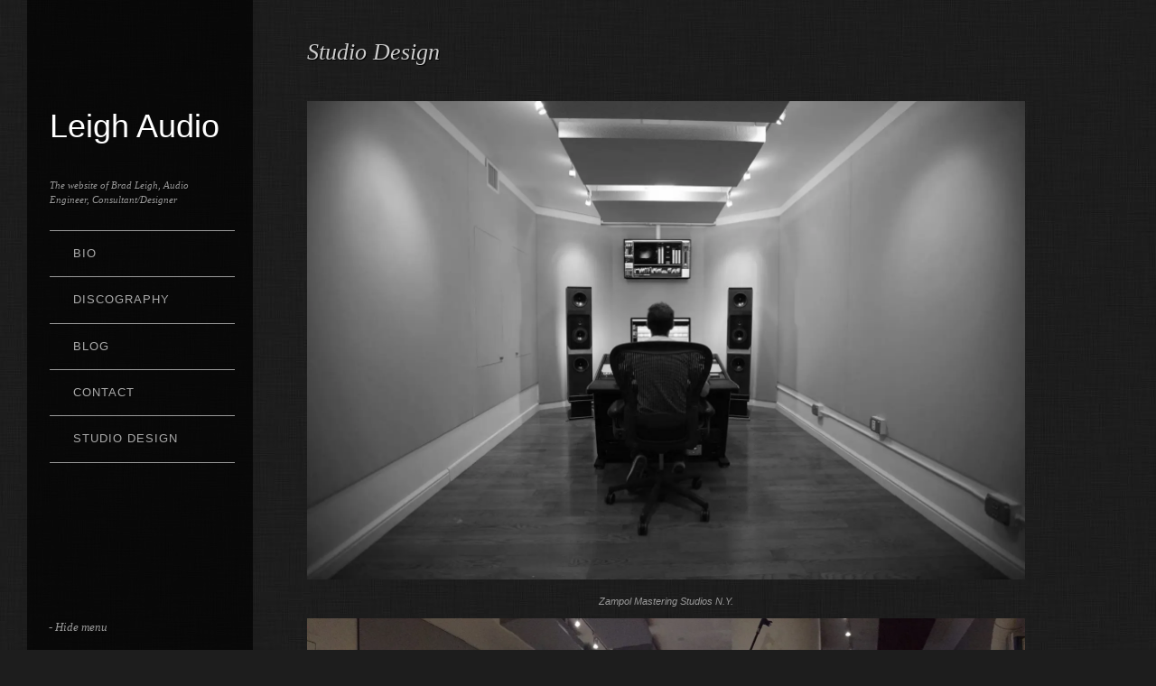

--- FILE ---
content_type: text/html; charset=UTF-8
request_url: https://leighaudio.com/recording-studio-design/
body_size: 20437
content:
<!DOCTYPE html PUBLIC "-//W3C//DTD XHTML 1.0 Strict//EN" "http://www.w3.org/TR/xhtml1/DTD/xhtml1-strict.dtd">
<html xmlns="http://www.w3.org/1999/xhtml" lang="en-US">
<head profile="http://gmpg.org/xfn/11">


	<title>Studio Design &#8211; Leigh Audio</title>

	<meta http-equiv="content-type" content="text/html; charset=UTF-8" />
	<meta name="viewport" content="initial-scale=1.0, width=device-width" />
	    
<!-- BeginStyle -->

	<link rel="stylesheet" type="text/css" href="https://leighaudio.com/wp-content/themes/widescreen/style.css" />
	<link rel="stylesheet" href="https://leighaudio.com/wp-content/themes/widescreen/styles/print.css" type="text/css" media="print" />
	<!--[if IE]><link rel="stylesheet" href="https://leighaudio.com/wp-content/themes/widescreen/styles/ie.css" type="text/css" media="screen, projection" /><![endif]-->
	<!--[if IE 7]><link rel="stylesheet" href="https://leighaudio.com/wp-content/themes/widescreen/styles/ie7.css" type="text/css" media="screen, projection" /><![endif]-->
    
	
<!-- EndStyle -->

	<link rel="alternate" type="application/rss+xml" title="RSS 2.0" href="https://leighaudio.com/feed/" />
	<link rel="pingback" href="https://leighaudio.com/xmlrpc.php" />
		<meta name='robots' content='max-image-preview:large' />
<link rel='dns-prefetch' href='//secure.gravatar.com' />
<link rel='dns-prefetch' href='//stats.wp.com' />
<link rel='dns-prefetch' href='//v0.wordpress.com' />
<link rel='dns-prefetch' href='//widgets.wp.com' />
<link rel='dns-prefetch' href='//s0.wp.com' />
<link rel='dns-prefetch' href='//0.gravatar.com' />
<link rel='dns-prefetch' href='//1.gravatar.com' />
<link rel='dns-prefetch' href='//2.gravatar.com' />
<link rel='preconnect' href='//i0.wp.com' />
<link rel="alternate" type="application/rss+xml" title="Leigh Audio &raquo; Feed" href="https://leighaudio.com/feed/" />
<link rel="alternate" type="application/rss+xml" title="Leigh Audio &raquo; Comments Feed" href="https://leighaudio.com/comments/feed/" />
<link rel="alternate" title="oEmbed (JSON)" type="application/json+oembed" href="https://leighaudio.com/wp-json/oembed/1.0/embed?url=https%3A%2F%2Fleighaudio.com%2Frecording-studio-design%2F" />
<link rel="alternate" title="oEmbed (XML)" type="text/xml+oembed" href="https://leighaudio.com/wp-json/oembed/1.0/embed?url=https%3A%2F%2Fleighaudio.com%2Frecording-studio-design%2F&#038;format=xml" />
		<!-- This site uses the Google Analytics by MonsterInsights plugin v9.10.1 - Using Analytics tracking - https://www.monsterinsights.com/ -->
		<!-- Note: MonsterInsights is not currently configured on this site. The site owner needs to authenticate with Google Analytics in the MonsterInsights settings panel. -->
					<!-- No tracking code set -->
				<!-- / Google Analytics by MonsterInsights -->
		<link rel="stylesheet" type="text/css" href="https://leighaudio.com/wp-content/plugins/slidedeck-lite-for-wordpress/skins/default/skin.css?v=1.1" media="screen" /><style id='wp-img-auto-sizes-contain-inline-css' type='text/css'>
img:is([sizes=auto i],[sizes^="auto," i]){contain-intrinsic-size:3000px 1500px}
/*# sourceURL=wp-img-auto-sizes-contain-inline-css */
</style>
<link rel='stylesheet' id='easy-modal-site-css' href='https://leighaudio.com/wp-content/plugins/easy-modal/assets/styles/easy-modal-site.css?ver=0.1' type='text/css' media='all' />
<style id='wp-emoji-styles-inline-css' type='text/css'>

	img.wp-smiley, img.emoji {
		display: inline !important;
		border: none !important;
		box-shadow: none !important;
		height: 1em !important;
		width: 1em !important;
		margin: 0 0.07em !important;
		vertical-align: -0.1em !important;
		background: none !important;
		padding: 0 !important;
	}
/*# sourceURL=wp-emoji-styles-inline-css */
</style>
<style id='wp-block-library-inline-css' type='text/css'>
:root{--wp-block-synced-color:#7a00df;--wp-block-synced-color--rgb:122,0,223;--wp-bound-block-color:var(--wp-block-synced-color);--wp-editor-canvas-background:#ddd;--wp-admin-theme-color:#007cba;--wp-admin-theme-color--rgb:0,124,186;--wp-admin-theme-color-darker-10:#006ba1;--wp-admin-theme-color-darker-10--rgb:0,107,160.5;--wp-admin-theme-color-darker-20:#005a87;--wp-admin-theme-color-darker-20--rgb:0,90,135;--wp-admin-border-width-focus:2px}@media (min-resolution:192dpi){:root{--wp-admin-border-width-focus:1.5px}}.wp-element-button{cursor:pointer}:root .has-very-light-gray-background-color{background-color:#eee}:root .has-very-dark-gray-background-color{background-color:#313131}:root .has-very-light-gray-color{color:#eee}:root .has-very-dark-gray-color{color:#313131}:root .has-vivid-green-cyan-to-vivid-cyan-blue-gradient-background{background:linear-gradient(135deg,#00d084,#0693e3)}:root .has-purple-crush-gradient-background{background:linear-gradient(135deg,#34e2e4,#4721fb 50%,#ab1dfe)}:root .has-hazy-dawn-gradient-background{background:linear-gradient(135deg,#faaca8,#dad0ec)}:root .has-subdued-olive-gradient-background{background:linear-gradient(135deg,#fafae1,#67a671)}:root .has-atomic-cream-gradient-background{background:linear-gradient(135deg,#fdd79a,#004a59)}:root .has-nightshade-gradient-background{background:linear-gradient(135deg,#330968,#31cdcf)}:root .has-midnight-gradient-background{background:linear-gradient(135deg,#020381,#2874fc)}:root{--wp--preset--font-size--normal:16px;--wp--preset--font-size--huge:42px}.has-regular-font-size{font-size:1em}.has-larger-font-size{font-size:2.625em}.has-normal-font-size{font-size:var(--wp--preset--font-size--normal)}.has-huge-font-size{font-size:var(--wp--preset--font-size--huge)}.has-text-align-center{text-align:center}.has-text-align-left{text-align:left}.has-text-align-right{text-align:right}.has-fit-text{white-space:nowrap!important}#end-resizable-editor-section{display:none}.aligncenter{clear:both}.items-justified-left{justify-content:flex-start}.items-justified-center{justify-content:center}.items-justified-right{justify-content:flex-end}.items-justified-space-between{justify-content:space-between}.screen-reader-text{border:0;clip-path:inset(50%);height:1px;margin:-1px;overflow:hidden;padding:0;position:absolute;width:1px;word-wrap:normal!important}.screen-reader-text:focus{background-color:#ddd;clip-path:none;color:#444;display:block;font-size:1em;height:auto;left:5px;line-height:normal;padding:15px 23px 14px;text-decoration:none;top:5px;width:auto;z-index:100000}html :where(.has-border-color){border-style:solid}html :where([style*=border-top-color]){border-top-style:solid}html :where([style*=border-right-color]){border-right-style:solid}html :where([style*=border-bottom-color]){border-bottom-style:solid}html :where([style*=border-left-color]){border-left-style:solid}html :where([style*=border-width]){border-style:solid}html :where([style*=border-top-width]){border-top-style:solid}html :where([style*=border-right-width]){border-right-style:solid}html :where([style*=border-bottom-width]){border-bottom-style:solid}html :where([style*=border-left-width]){border-left-style:solid}html :where(img[class*=wp-image-]){height:auto;max-width:100%}:where(figure){margin:0 0 1em}html :where(.is-position-sticky){--wp-admin--admin-bar--position-offset:var(--wp-admin--admin-bar--height,0px)}@media screen and (max-width:600px){html :where(.is-position-sticky){--wp-admin--admin-bar--position-offset:0px}}

/*# sourceURL=wp-block-library-inline-css */
</style><style id='wp-block-gallery-inline-css' type='text/css'>
.blocks-gallery-grid:not(.has-nested-images),.wp-block-gallery:not(.has-nested-images){display:flex;flex-wrap:wrap;list-style-type:none;margin:0;padding:0}.blocks-gallery-grid:not(.has-nested-images) .blocks-gallery-image,.blocks-gallery-grid:not(.has-nested-images) .blocks-gallery-item,.wp-block-gallery:not(.has-nested-images) .blocks-gallery-image,.wp-block-gallery:not(.has-nested-images) .blocks-gallery-item{display:flex;flex-direction:column;flex-grow:1;justify-content:center;margin:0 1em 1em 0;position:relative;width:calc(50% - 1em)}.blocks-gallery-grid:not(.has-nested-images) .blocks-gallery-image:nth-of-type(2n),.blocks-gallery-grid:not(.has-nested-images) .blocks-gallery-item:nth-of-type(2n),.wp-block-gallery:not(.has-nested-images) .blocks-gallery-image:nth-of-type(2n),.wp-block-gallery:not(.has-nested-images) .blocks-gallery-item:nth-of-type(2n){margin-right:0}.blocks-gallery-grid:not(.has-nested-images) .blocks-gallery-image figure,.blocks-gallery-grid:not(.has-nested-images) .blocks-gallery-item figure,.wp-block-gallery:not(.has-nested-images) .blocks-gallery-image figure,.wp-block-gallery:not(.has-nested-images) .blocks-gallery-item figure{align-items:flex-end;display:flex;height:100%;justify-content:flex-start;margin:0}.blocks-gallery-grid:not(.has-nested-images) .blocks-gallery-image img,.blocks-gallery-grid:not(.has-nested-images) .blocks-gallery-item img,.wp-block-gallery:not(.has-nested-images) .blocks-gallery-image img,.wp-block-gallery:not(.has-nested-images) .blocks-gallery-item img{display:block;height:auto;max-width:100%;width:auto}.blocks-gallery-grid:not(.has-nested-images) .blocks-gallery-image figcaption,.blocks-gallery-grid:not(.has-nested-images) .blocks-gallery-item figcaption,.wp-block-gallery:not(.has-nested-images) .blocks-gallery-image figcaption,.wp-block-gallery:not(.has-nested-images) .blocks-gallery-item figcaption{background:linear-gradient(0deg,#000000b3,#0000004d 70%,#0000);bottom:0;box-sizing:border-box;color:#fff;font-size:.8em;margin:0;max-height:100%;overflow:auto;padding:3em .77em .7em;position:absolute;text-align:center;width:100%;z-index:2}.blocks-gallery-grid:not(.has-nested-images) .blocks-gallery-image figcaption img,.blocks-gallery-grid:not(.has-nested-images) .blocks-gallery-item figcaption img,.wp-block-gallery:not(.has-nested-images) .blocks-gallery-image figcaption img,.wp-block-gallery:not(.has-nested-images) .blocks-gallery-item figcaption img{display:inline}.blocks-gallery-grid:not(.has-nested-images) figcaption,.wp-block-gallery:not(.has-nested-images) figcaption{flex-grow:1}.blocks-gallery-grid:not(.has-nested-images).is-cropped .blocks-gallery-image a,.blocks-gallery-grid:not(.has-nested-images).is-cropped .blocks-gallery-image img,.blocks-gallery-grid:not(.has-nested-images).is-cropped .blocks-gallery-item a,.blocks-gallery-grid:not(.has-nested-images).is-cropped .blocks-gallery-item img,.wp-block-gallery:not(.has-nested-images).is-cropped .blocks-gallery-image a,.wp-block-gallery:not(.has-nested-images).is-cropped .blocks-gallery-image img,.wp-block-gallery:not(.has-nested-images).is-cropped .blocks-gallery-item a,.wp-block-gallery:not(.has-nested-images).is-cropped .blocks-gallery-item img{flex:1;height:100%;object-fit:cover;width:100%}.blocks-gallery-grid:not(.has-nested-images).columns-1 .blocks-gallery-image,.blocks-gallery-grid:not(.has-nested-images).columns-1 .blocks-gallery-item,.wp-block-gallery:not(.has-nested-images).columns-1 .blocks-gallery-image,.wp-block-gallery:not(.has-nested-images).columns-1 .blocks-gallery-item{margin-right:0;width:100%}@media (min-width:600px){.blocks-gallery-grid:not(.has-nested-images).columns-3 .blocks-gallery-image,.blocks-gallery-grid:not(.has-nested-images).columns-3 .blocks-gallery-item,.wp-block-gallery:not(.has-nested-images).columns-3 .blocks-gallery-image,.wp-block-gallery:not(.has-nested-images).columns-3 .blocks-gallery-item{margin-right:1em;width:calc(33.33333% - .66667em)}.blocks-gallery-grid:not(.has-nested-images).columns-4 .blocks-gallery-image,.blocks-gallery-grid:not(.has-nested-images).columns-4 .blocks-gallery-item,.wp-block-gallery:not(.has-nested-images).columns-4 .blocks-gallery-image,.wp-block-gallery:not(.has-nested-images).columns-4 .blocks-gallery-item{margin-right:1em;width:calc(25% - .75em)}.blocks-gallery-grid:not(.has-nested-images).columns-5 .blocks-gallery-image,.blocks-gallery-grid:not(.has-nested-images).columns-5 .blocks-gallery-item,.wp-block-gallery:not(.has-nested-images).columns-5 .blocks-gallery-image,.wp-block-gallery:not(.has-nested-images).columns-5 .blocks-gallery-item{margin-right:1em;width:calc(20% - .8em)}.blocks-gallery-grid:not(.has-nested-images).columns-6 .blocks-gallery-image,.blocks-gallery-grid:not(.has-nested-images).columns-6 .blocks-gallery-item,.wp-block-gallery:not(.has-nested-images).columns-6 .blocks-gallery-image,.wp-block-gallery:not(.has-nested-images).columns-6 .blocks-gallery-item{margin-right:1em;width:calc(16.66667% - .83333em)}.blocks-gallery-grid:not(.has-nested-images).columns-7 .blocks-gallery-image,.blocks-gallery-grid:not(.has-nested-images).columns-7 .blocks-gallery-item,.wp-block-gallery:not(.has-nested-images).columns-7 .blocks-gallery-image,.wp-block-gallery:not(.has-nested-images).columns-7 .blocks-gallery-item{margin-right:1em;width:calc(14.28571% - .85714em)}.blocks-gallery-grid:not(.has-nested-images).columns-8 .blocks-gallery-image,.blocks-gallery-grid:not(.has-nested-images).columns-8 .blocks-gallery-item,.wp-block-gallery:not(.has-nested-images).columns-8 .blocks-gallery-image,.wp-block-gallery:not(.has-nested-images).columns-8 .blocks-gallery-item{margin-right:1em;width:calc(12.5% - .875em)}.blocks-gallery-grid:not(.has-nested-images).columns-1 .blocks-gallery-image:nth-of-type(1n),.blocks-gallery-grid:not(.has-nested-images).columns-1 .blocks-gallery-item:nth-of-type(1n),.blocks-gallery-grid:not(.has-nested-images).columns-2 .blocks-gallery-image:nth-of-type(2n),.blocks-gallery-grid:not(.has-nested-images).columns-2 .blocks-gallery-item:nth-of-type(2n),.blocks-gallery-grid:not(.has-nested-images).columns-3 .blocks-gallery-image:nth-of-type(3n),.blocks-gallery-grid:not(.has-nested-images).columns-3 .blocks-gallery-item:nth-of-type(3n),.blocks-gallery-grid:not(.has-nested-images).columns-4 .blocks-gallery-image:nth-of-type(4n),.blocks-gallery-grid:not(.has-nested-images).columns-4 .blocks-gallery-item:nth-of-type(4n),.blocks-gallery-grid:not(.has-nested-images).columns-5 .blocks-gallery-image:nth-of-type(5n),.blocks-gallery-grid:not(.has-nested-images).columns-5 .blocks-gallery-item:nth-of-type(5n),.blocks-gallery-grid:not(.has-nested-images).columns-6 .blocks-gallery-image:nth-of-type(6n),.blocks-gallery-grid:not(.has-nested-images).columns-6 .blocks-gallery-item:nth-of-type(6n),.blocks-gallery-grid:not(.has-nested-images).columns-7 .blocks-gallery-image:nth-of-type(7n),.blocks-gallery-grid:not(.has-nested-images).columns-7 .blocks-gallery-item:nth-of-type(7n),.blocks-gallery-grid:not(.has-nested-images).columns-8 .blocks-gallery-image:nth-of-type(8n),.blocks-gallery-grid:not(.has-nested-images).columns-8 .blocks-gallery-item:nth-of-type(8n),.wp-block-gallery:not(.has-nested-images).columns-1 .blocks-gallery-image:nth-of-type(1n),.wp-block-gallery:not(.has-nested-images).columns-1 .blocks-gallery-item:nth-of-type(1n),.wp-block-gallery:not(.has-nested-images).columns-2 .blocks-gallery-image:nth-of-type(2n),.wp-block-gallery:not(.has-nested-images).columns-2 .blocks-gallery-item:nth-of-type(2n),.wp-block-gallery:not(.has-nested-images).columns-3 .blocks-gallery-image:nth-of-type(3n),.wp-block-gallery:not(.has-nested-images).columns-3 .blocks-gallery-item:nth-of-type(3n),.wp-block-gallery:not(.has-nested-images).columns-4 .blocks-gallery-image:nth-of-type(4n),.wp-block-gallery:not(.has-nested-images).columns-4 .blocks-gallery-item:nth-of-type(4n),.wp-block-gallery:not(.has-nested-images).columns-5 .blocks-gallery-image:nth-of-type(5n),.wp-block-gallery:not(.has-nested-images).columns-5 .blocks-gallery-item:nth-of-type(5n),.wp-block-gallery:not(.has-nested-images).columns-6 .blocks-gallery-image:nth-of-type(6n),.wp-block-gallery:not(.has-nested-images).columns-6 .blocks-gallery-item:nth-of-type(6n),.wp-block-gallery:not(.has-nested-images).columns-7 .blocks-gallery-image:nth-of-type(7n),.wp-block-gallery:not(.has-nested-images).columns-7 .blocks-gallery-item:nth-of-type(7n),.wp-block-gallery:not(.has-nested-images).columns-8 .blocks-gallery-image:nth-of-type(8n),.wp-block-gallery:not(.has-nested-images).columns-8 .blocks-gallery-item:nth-of-type(8n){margin-right:0}}.blocks-gallery-grid:not(.has-nested-images) .blocks-gallery-image:last-child,.blocks-gallery-grid:not(.has-nested-images) .blocks-gallery-item:last-child,.wp-block-gallery:not(.has-nested-images) .blocks-gallery-image:last-child,.wp-block-gallery:not(.has-nested-images) .blocks-gallery-item:last-child{margin-right:0}.blocks-gallery-grid:not(.has-nested-images).alignleft,.blocks-gallery-grid:not(.has-nested-images).alignright,.wp-block-gallery:not(.has-nested-images).alignleft,.wp-block-gallery:not(.has-nested-images).alignright{max-width:420px;width:100%}.blocks-gallery-grid:not(.has-nested-images).aligncenter .blocks-gallery-item figure,.wp-block-gallery:not(.has-nested-images).aligncenter .blocks-gallery-item figure{justify-content:center}.wp-block-gallery:not(.is-cropped) .blocks-gallery-item{align-self:flex-start}figure.wp-block-gallery.has-nested-images{align-items:normal}.wp-block-gallery.has-nested-images figure.wp-block-image:not(#individual-image){margin:0;width:calc(50% - var(--wp--style--unstable-gallery-gap, 16px)/2)}.wp-block-gallery.has-nested-images figure.wp-block-image{box-sizing:border-box;display:flex;flex-direction:column;flex-grow:1;justify-content:center;max-width:100%;position:relative}.wp-block-gallery.has-nested-images figure.wp-block-image>a,.wp-block-gallery.has-nested-images figure.wp-block-image>div{flex-direction:column;flex-grow:1;margin:0}.wp-block-gallery.has-nested-images figure.wp-block-image img{display:block;height:auto;max-width:100%!important;width:auto}.wp-block-gallery.has-nested-images figure.wp-block-image figcaption,.wp-block-gallery.has-nested-images figure.wp-block-image:has(figcaption):before{bottom:0;left:0;max-height:100%;position:absolute;right:0}.wp-block-gallery.has-nested-images figure.wp-block-image:has(figcaption):before{backdrop-filter:blur(3px);content:"";height:100%;-webkit-mask-image:linear-gradient(0deg,#000 20%,#0000);mask-image:linear-gradient(0deg,#000 20%,#0000);max-height:40%;pointer-events:none}.wp-block-gallery.has-nested-images figure.wp-block-image figcaption{box-sizing:border-box;color:#fff;font-size:13px;margin:0;overflow:auto;padding:1em;text-align:center;text-shadow:0 0 1.5px #000}.wp-block-gallery.has-nested-images figure.wp-block-image figcaption::-webkit-scrollbar{height:12px;width:12px}.wp-block-gallery.has-nested-images figure.wp-block-image figcaption::-webkit-scrollbar-track{background-color:initial}.wp-block-gallery.has-nested-images figure.wp-block-image figcaption::-webkit-scrollbar-thumb{background-clip:padding-box;background-color:initial;border:3px solid #0000;border-radius:8px}.wp-block-gallery.has-nested-images figure.wp-block-image figcaption:focus-within::-webkit-scrollbar-thumb,.wp-block-gallery.has-nested-images figure.wp-block-image figcaption:focus::-webkit-scrollbar-thumb,.wp-block-gallery.has-nested-images figure.wp-block-image figcaption:hover::-webkit-scrollbar-thumb{background-color:#fffc}.wp-block-gallery.has-nested-images figure.wp-block-image figcaption{scrollbar-color:#0000 #0000;scrollbar-gutter:stable both-edges;scrollbar-width:thin}.wp-block-gallery.has-nested-images figure.wp-block-image figcaption:focus,.wp-block-gallery.has-nested-images figure.wp-block-image figcaption:focus-within,.wp-block-gallery.has-nested-images figure.wp-block-image figcaption:hover{scrollbar-color:#fffc #0000}.wp-block-gallery.has-nested-images figure.wp-block-image figcaption{will-change:transform}@media (hover:none){.wp-block-gallery.has-nested-images figure.wp-block-image figcaption{scrollbar-color:#fffc #0000}}.wp-block-gallery.has-nested-images figure.wp-block-image figcaption{background:linear-gradient(0deg,#0006,#0000)}.wp-block-gallery.has-nested-images figure.wp-block-image figcaption img{display:inline}.wp-block-gallery.has-nested-images figure.wp-block-image figcaption a{color:inherit}.wp-block-gallery.has-nested-images figure.wp-block-image.has-custom-border img{box-sizing:border-box}.wp-block-gallery.has-nested-images figure.wp-block-image.has-custom-border>a,.wp-block-gallery.has-nested-images figure.wp-block-image.has-custom-border>div,.wp-block-gallery.has-nested-images figure.wp-block-image.is-style-rounded>a,.wp-block-gallery.has-nested-images figure.wp-block-image.is-style-rounded>div{flex:1 1 auto}.wp-block-gallery.has-nested-images figure.wp-block-image.has-custom-border figcaption,.wp-block-gallery.has-nested-images figure.wp-block-image.is-style-rounded figcaption{background:none;color:inherit;flex:initial;margin:0;padding:10px 10px 9px;position:relative;text-shadow:none}.wp-block-gallery.has-nested-images figure.wp-block-image.has-custom-border:before,.wp-block-gallery.has-nested-images figure.wp-block-image.is-style-rounded:before{content:none}.wp-block-gallery.has-nested-images figcaption{flex-basis:100%;flex-grow:1;text-align:center}.wp-block-gallery.has-nested-images:not(.is-cropped) figure.wp-block-image:not(#individual-image){margin-bottom:auto;margin-top:0}.wp-block-gallery.has-nested-images.is-cropped figure.wp-block-image:not(#individual-image){align-self:inherit}.wp-block-gallery.has-nested-images.is-cropped figure.wp-block-image:not(#individual-image)>a,.wp-block-gallery.has-nested-images.is-cropped figure.wp-block-image:not(#individual-image)>div:not(.components-drop-zone){display:flex}.wp-block-gallery.has-nested-images.is-cropped figure.wp-block-image:not(#individual-image) a,.wp-block-gallery.has-nested-images.is-cropped figure.wp-block-image:not(#individual-image) img{flex:1 0 0%;height:100%;object-fit:cover;width:100%}.wp-block-gallery.has-nested-images.columns-1 figure.wp-block-image:not(#individual-image){width:100%}@media (min-width:600px){.wp-block-gallery.has-nested-images.columns-3 figure.wp-block-image:not(#individual-image){width:calc(33.33333% - var(--wp--style--unstable-gallery-gap, 16px)*.66667)}.wp-block-gallery.has-nested-images.columns-4 figure.wp-block-image:not(#individual-image){width:calc(25% - var(--wp--style--unstable-gallery-gap, 16px)*.75)}.wp-block-gallery.has-nested-images.columns-5 figure.wp-block-image:not(#individual-image){width:calc(20% - var(--wp--style--unstable-gallery-gap, 16px)*.8)}.wp-block-gallery.has-nested-images.columns-6 figure.wp-block-image:not(#individual-image){width:calc(16.66667% - var(--wp--style--unstable-gallery-gap, 16px)*.83333)}.wp-block-gallery.has-nested-images.columns-7 figure.wp-block-image:not(#individual-image){width:calc(14.28571% - var(--wp--style--unstable-gallery-gap, 16px)*.85714)}.wp-block-gallery.has-nested-images.columns-8 figure.wp-block-image:not(#individual-image){width:calc(12.5% - var(--wp--style--unstable-gallery-gap, 16px)*.875)}.wp-block-gallery.has-nested-images.columns-default figure.wp-block-image:not(#individual-image){width:calc(33.33% - var(--wp--style--unstable-gallery-gap, 16px)*.66667)}.wp-block-gallery.has-nested-images.columns-default figure.wp-block-image:not(#individual-image):first-child:nth-last-child(2),.wp-block-gallery.has-nested-images.columns-default figure.wp-block-image:not(#individual-image):first-child:nth-last-child(2)~figure.wp-block-image:not(#individual-image){width:calc(50% - var(--wp--style--unstable-gallery-gap, 16px)*.5)}.wp-block-gallery.has-nested-images.columns-default figure.wp-block-image:not(#individual-image):first-child:last-child{width:100%}}.wp-block-gallery.has-nested-images.alignleft,.wp-block-gallery.has-nested-images.alignright{max-width:420px;width:100%}.wp-block-gallery.has-nested-images.aligncenter{justify-content:center}
/*# sourceURL=https://leighaudio.com/wp-includes/blocks/gallery/style.min.css */
</style>
<style id='wp-block-image-inline-css' type='text/css'>
.wp-block-image>a,.wp-block-image>figure>a{display:inline-block}.wp-block-image img{box-sizing:border-box;height:auto;max-width:100%;vertical-align:bottom}@media not (prefers-reduced-motion){.wp-block-image img.hide{visibility:hidden}.wp-block-image img.show{animation:show-content-image .4s}}.wp-block-image[style*=border-radius] img,.wp-block-image[style*=border-radius]>a{border-radius:inherit}.wp-block-image.has-custom-border img{box-sizing:border-box}.wp-block-image.aligncenter{text-align:center}.wp-block-image.alignfull>a,.wp-block-image.alignwide>a{width:100%}.wp-block-image.alignfull img,.wp-block-image.alignwide img{height:auto;width:100%}.wp-block-image .aligncenter,.wp-block-image .alignleft,.wp-block-image .alignright,.wp-block-image.aligncenter,.wp-block-image.alignleft,.wp-block-image.alignright{display:table}.wp-block-image .aligncenter>figcaption,.wp-block-image .alignleft>figcaption,.wp-block-image .alignright>figcaption,.wp-block-image.aligncenter>figcaption,.wp-block-image.alignleft>figcaption,.wp-block-image.alignright>figcaption{caption-side:bottom;display:table-caption}.wp-block-image .alignleft{float:left;margin:.5em 1em .5em 0}.wp-block-image .alignright{float:right;margin:.5em 0 .5em 1em}.wp-block-image .aligncenter{margin-left:auto;margin-right:auto}.wp-block-image :where(figcaption){margin-bottom:1em;margin-top:.5em}.wp-block-image.is-style-circle-mask img{border-radius:9999px}@supports ((-webkit-mask-image:none) or (mask-image:none)) or (-webkit-mask-image:none){.wp-block-image.is-style-circle-mask img{border-radius:0;-webkit-mask-image:url('data:image/svg+xml;utf8,<svg viewBox="0 0 100 100" xmlns="http://www.w3.org/2000/svg"><circle cx="50" cy="50" r="50"/></svg>');mask-image:url('data:image/svg+xml;utf8,<svg viewBox="0 0 100 100" xmlns="http://www.w3.org/2000/svg"><circle cx="50" cy="50" r="50"/></svg>');mask-mode:alpha;-webkit-mask-position:center;mask-position:center;-webkit-mask-repeat:no-repeat;mask-repeat:no-repeat;-webkit-mask-size:contain;mask-size:contain}}:root :where(.wp-block-image.is-style-rounded img,.wp-block-image .is-style-rounded img){border-radius:9999px}.wp-block-image figure{margin:0}.wp-lightbox-container{display:flex;flex-direction:column;position:relative}.wp-lightbox-container img{cursor:zoom-in}.wp-lightbox-container img:hover+button{opacity:1}.wp-lightbox-container button{align-items:center;backdrop-filter:blur(16px) saturate(180%);background-color:#5a5a5a40;border:none;border-radius:4px;cursor:zoom-in;display:flex;height:20px;justify-content:center;opacity:0;padding:0;position:absolute;right:16px;text-align:center;top:16px;width:20px;z-index:100}@media not (prefers-reduced-motion){.wp-lightbox-container button{transition:opacity .2s ease}}.wp-lightbox-container button:focus-visible{outline:3px auto #5a5a5a40;outline:3px auto -webkit-focus-ring-color;outline-offset:3px}.wp-lightbox-container button:hover{cursor:pointer;opacity:1}.wp-lightbox-container button:focus{opacity:1}.wp-lightbox-container button:focus,.wp-lightbox-container button:hover,.wp-lightbox-container button:not(:hover):not(:active):not(.has-background){background-color:#5a5a5a40;border:none}.wp-lightbox-overlay{box-sizing:border-box;cursor:zoom-out;height:100vh;left:0;overflow:hidden;position:fixed;top:0;visibility:hidden;width:100%;z-index:100000}.wp-lightbox-overlay .close-button{align-items:center;cursor:pointer;display:flex;justify-content:center;min-height:40px;min-width:40px;padding:0;position:absolute;right:calc(env(safe-area-inset-right) + 16px);top:calc(env(safe-area-inset-top) + 16px);z-index:5000000}.wp-lightbox-overlay .close-button:focus,.wp-lightbox-overlay .close-button:hover,.wp-lightbox-overlay .close-button:not(:hover):not(:active):not(.has-background){background:none;border:none}.wp-lightbox-overlay .lightbox-image-container{height:var(--wp--lightbox-container-height);left:50%;overflow:hidden;position:absolute;top:50%;transform:translate(-50%,-50%);transform-origin:top left;width:var(--wp--lightbox-container-width);z-index:9999999999}.wp-lightbox-overlay .wp-block-image{align-items:center;box-sizing:border-box;display:flex;height:100%;justify-content:center;margin:0;position:relative;transform-origin:0 0;width:100%;z-index:3000000}.wp-lightbox-overlay .wp-block-image img{height:var(--wp--lightbox-image-height);min-height:var(--wp--lightbox-image-height);min-width:var(--wp--lightbox-image-width);width:var(--wp--lightbox-image-width)}.wp-lightbox-overlay .wp-block-image figcaption{display:none}.wp-lightbox-overlay button{background:none;border:none}.wp-lightbox-overlay .scrim{background-color:#fff;height:100%;opacity:.9;position:absolute;width:100%;z-index:2000000}.wp-lightbox-overlay.active{visibility:visible}@media not (prefers-reduced-motion){.wp-lightbox-overlay.active{animation:turn-on-visibility .25s both}.wp-lightbox-overlay.active img{animation:turn-on-visibility .35s both}.wp-lightbox-overlay.show-closing-animation:not(.active){animation:turn-off-visibility .35s both}.wp-lightbox-overlay.show-closing-animation:not(.active) img{animation:turn-off-visibility .25s both}.wp-lightbox-overlay.zoom.active{animation:none;opacity:1;visibility:visible}.wp-lightbox-overlay.zoom.active .lightbox-image-container{animation:lightbox-zoom-in .4s}.wp-lightbox-overlay.zoom.active .lightbox-image-container img{animation:none}.wp-lightbox-overlay.zoom.active .scrim{animation:turn-on-visibility .4s forwards}.wp-lightbox-overlay.zoom.show-closing-animation:not(.active){animation:none}.wp-lightbox-overlay.zoom.show-closing-animation:not(.active) .lightbox-image-container{animation:lightbox-zoom-out .4s}.wp-lightbox-overlay.zoom.show-closing-animation:not(.active) .lightbox-image-container img{animation:none}.wp-lightbox-overlay.zoom.show-closing-animation:not(.active) .scrim{animation:turn-off-visibility .4s forwards}}@keyframes show-content-image{0%{visibility:hidden}99%{visibility:hidden}to{visibility:visible}}@keyframes turn-on-visibility{0%{opacity:0}to{opacity:1}}@keyframes turn-off-visibility{0%{opacity:1;visibility:visible}99%{opacity:0;visibility:visible}to{opacity:0;visibility:hidden}}@keyframes lightbox-zoom-in{0%{transform:translate(calc((-100vw + var(--wp--lightbox-scrollbar-width))/2 + var(--wp--lightbox-initial-left-position)),calc(-50vh + var(--wp--lightbox-initial-top-position))) scale(var(--wp--lightbox-scale))}to{transform:translate(-50%,-50%) scale(1)}}@keyframes lightbox-zoom-out{0%{transform:translate(-50%,-50%) scale(1);visibility:visible}99%{visibility:visible}to{transform:translate(calc((-100vw + var(--wp--lightbox-scrollbar-width))/2 + var(--wp--lightbox-initial-left-position)),calc(-50vh + var(--wp--lightbox-initial-top-position))) scale(var(--wp--lightbox-scale));visibility:hidden}}
/*# sourceURL=https://leighaudio.com/wp-includes/blocks/image/style.min.css */
</style>
<style id='wp-block-paragraph-inline-css' type='text/css'>
.is-small-text{font-size:.875em}.is-regular-text{font-size:1em}.is-large-text{font-size:2.25em}.is-larger-text{font-size:3em}.has-drop-cap:not(:focus):first-letter{float:left;font-size:8.4em;font-style:normal;font-weight:100;line-height:.68;margin:.05em .1em 0 0;text-transform:uppercase}body.rtl .has-drop-cap:not(:focus):first-letter{float:none;margin-left:.1em}p.has-drop-cap.has-background{overflow:hidden}:root :where(p.has-background){padding:1.25em 2.375em}:where(p.has-text-color:not(.has-link-color)) a{color:inherit}p.has-text-align-left[style*="writing-mode:vertical-lr"],p.has-text-align-right[style*="writing-mode:vertical-rl"]{rotate:180deg}
/*# sourceURL=https://leighaudio.com/wp-includes/blocks/paragraph/style.min.css */
</style>
<style id='global-styles-inline-css' type='text/css'>
:root{--wp--preset--aspect-ratio--square: 1;--wp--preset--aspect-ratio--4-3: 4/3;--wp--preset--aspect-ratio--3-4: 3/4;--wp--preset--aspect-ratio--3-2: 3/2;--wp--preset--aspect-ratio--2-3: 2/3;--wp--preset--aspect-ratio--16-9: 16/9;--wp--preset--aspect-ratio--9-16: 9/16;--wp--preset--color--black: #000000;--wp--preset--color--cyan-bluish-gray: #abb8c3;--wp--preset--color--white: #ffffff;--wp--preset--color--pale-pink: #f78da7;--wp--preset--color--vivid-red: #cf2e2e;--wp--preset--color--luminous-vivid-orange: #ff6900;--wp--preset--color--luminous-vivid-amber: #fcb900;--wp--preset--color--light-green-cyan: #7bdcb5;--wp--preset--color--vivid-green-cyan: #00d084;--wp--preset--color--pale-cyan-blue: #8ed1fc;--wp--preset--color--vivid-cyan-blue: #0693e3;--wp--preset--color--vivid-purple: #9b51e0;--wp--preset--gradient--vivid-cyan-blue-to-vivid-purple: linear-gradient(135deg,rgb(6,147,227) 0%,rgb(155,81,224) 100%);--wp--preset--gradient--light-green-cyan-to-vivid-green-cyan: linear-gradient(135deg,rgb(122,220,180) 0%,rgb(0,208,130) 100%);--wp--preset--gradient--luminous-vivid-amber-to-luminous-vivid-orange: linear-gradient(135deg,rgb(252,185,0) 0%,rgb(255,105,0) 100%);--wp--preset--gradient--luminous-vivid-orange-to-vivid-red: linear-gradient(135deg,rgb(255,105,0) 0%,rgb(207,46,46) 100%);--wp--preset--gradient--very-light-gray-to-cyan-bluish-gray: linear-gradient(135deg,rgb(238,238,238) 0%,rgb(169,184,195) 100%);--wp--preset--gradient--cool-to-warm-spectrum: linear-gradient(135deg,rgb(74,234,220) 0%,rgb(151,120,209) 20%,rgb(207,42,186) 40%,rgb(238,44,130) 60%,rgb(251,105,98) 80%,rgb(254,248,76) 100%);--wp--preset--gradient--blush-light-purple: linear-gradient(135deg,rgb(255,206,236) 0%,rgb(152,150,240) 100%);--wp--preset--gradient--blush-bordeaux: linear-gradient(135deg,rgb(254,205,165) 0%,rgb(254,45,45) 50%,rgb(107,0,62) 100%);--wp--preset--gradient--luminous-dusk: linear-gradient(135deg,rgb(255,203,112) 0%,rgb(199,81,192) 50%,rgb(65,88,208) 100%);--wp--preset--gradient--pale-ocean: linear-gradient(135deg,rgb(255,245,203) 0%,rgb(182,227,212) 50%,rgb(51,167,181) 100%);--wp--preset--gradient--electric-grass: linear-gradient(135deg,rgb(202,248,128) 0%,rgb(113,206,126) 100%);--wp--preset--gradient--midnight: linear-gradient(135deg,rgb(2,3,129) 0%,rgb(40,116,252) 100%);--wp--preset--font-size--small: 13px;--wp--preset--font-size--medium: 20px;--wp--preset--font-size--large: 36px;--wp--preset--font-size--x-large: 42px;--wp--preset--spacing--20: 0.44rem;--wp--preset--spacing--30: 0.67rem;--wp--preset--spacing--40: 1rem;--wp--preset--spacing--50: 1.5rem;--wp--preset--spacing--60: 2.25rem;--wp--preset--spacing--70: 3.38rem;--wp--preset--spacing--80: 5.06rem;--wp--preset--shadow--natural: 6px 6px 9px rgba(0, 0, 0, 0.2);--wp--preset--shadow--deep: 12px 12px 50px rgba(0, 0, 0, 0.4);--wp--preset--shadow--sharp: 6px 6px 0px rgba(0, 0, 0, 0.2);--wp--preset--shadow--outlined: 6px 6px 0px -3px rgb(255, 255, 255), 6px 6px rgb(0, 0, 0);--wp--preset--shadow--crisp: 6px 6px 0px rgb(0, 0, 0);}:where(.is-layout-flex){gap: 0.5em;}:where(.is-layout-grid){gap: 0.5em;}body .is-layout-flex{display: flex;}.is-layout-flex{flex-wrap: wrap;align-items: center;}.is-layout-flex > :is(*, div){margin: 0;}body .is-layout-grid{display: grid;}.is-layout-grid > :is(*, div){margin: 0;}:where(.wp-block-columns.is-layout-flex){gap: 2em;}:where(.wp-block-columns.is-layout-grid){gap: 2em;}:where(.wp-block-post-template.is-layout-flex){gap: 1.25em;}:where(.wp-block-post-template.is-layout-grid){gap: 1.25em;}.has-black-color{color: var(--wp--preset--color--black) !important;}.has-cyan-bluish-gray-color{color: var(--wp--preset--color--cyan-bluish-gray) !important;}.has-white-color{color: var(--wp--preset--color--white) !important;}.has-pale-pink-color{color: var(--wp--preset--color--pale-pink) !important;}.has-vivid-red-color{color: var(--wp--preset--color--vivid-red) !important;}.has-luminous-vivid-orange-color{color: var(--wp--preset--color--luminous-vivid-orange) !important;}.has-luminous-vivid-amber-color{color: var(--wp--preset--color--luminous-vivid-amber) !important;}.has-light-green-cyan-color{color: var(--wp--preset--color--light-green-cyan) !important;}.has-vivid-green-cyan-color{color: var(--wp--preset--color--vivid-green-cyan) !important;}.has-pale-cyan-blue-color{color: var(--wp--preset--color--pale-cyan-blue) !important;}.has-vivid-cyan-blue-color{color: var(--wp--preset--color--vivid-cyan-blue) !important;}.has-vivid-purple-color{color: var(--wp--preset--color--vivid-purple) !important;}.has-black-background-color{background-color: var(--wp--preset--color--black) !important;}.has-cyan-bluish-gray-background-color{background-color: var(--wp--preset--color--cyan-bluish-gray) !important;}.has-white-background-color{background-color: var(--wp--preset--color--white) !important;}.has-pale-pink-background-color{background-color: var(--wp--preset--color--pale-pink) !important;}.has-vivid-red-background-color{background-color: var(--wp--preset--color--vivid-red) !important;}.has-luminous-vivid-orange-background-color{background-color: var(--wp--preset--color--luminous-vivid-orange) !important;}.has-luminous-vivid-amber-background-color{background-color: var(--wp--preset--color--luminous-vivid-amber) !important;}.has-light-green-cyan-background-color{background-color: var(--wp--preset--color--light-green-cyan) !important;}.has-vivid-green-cyan-background-color{background-color: var(--wp--preset--color--vivid-green-cyan) !important;}.has-pale-cyan-blue-background-color{background-color: var(--wp--preset--color--pale-cyan-blue) !important;}.has-vivid-cyan-blue-background-color{background-color: var(--wp--preset--color--vivid-cyan-blue) !important;}.has-vivid-purple-background-color{background-color: var(--wp--preset--color--vivid-purple) !important;}.has-black-border-color{border-color: var(--wp--preset--color--black) !important;}.has-cyan-bluish-gray-border-color{border-color: var(--wp--preset--color--cyan-bluish-gray) !important;}.has-white-border-color{border-color: var(--wp--preset--color--white) !important;}.has-pale-pink-border-color{border-color: var(--wp--preset--color--pale-pink) !important;}.has-vivid-red-border-color{border-color: var(--wp--preset--color--vivid-red) !important;}.has-luminous-vivid-orange-border-color{border-color: var(--wp--preset--color--luminous-vivid-orange) !important;}.has-luminous-vivid-amber-border-color{border-color: var(--wp--preset--color--luminous-vivid-amber) !important;}.has-light-green-cyan-border-color{border-color: var(--wp--preset--color--light-green-cyan) !important;}.has-vivid-green-cyan-border-color{border-color: var(--wp--preset--color--vivid-green-cyan) !important;}.has-pale-cyan-blue-border-color{border-color: var(--wp--preset--color--pale-cyan-blue) !important;}.has-vivid-cyan-blue-border-color{border-color: var(--wp--preset--color--vivid-cyan-blue) !important;}.has-vivid-purple-border-color{border-color: var(--wp--preset--color--vivid-purple) !important;}.has-vivid-cyan-blue-to-vivid-purple-gradient-background{background: var(--wp--preset--gradient--vivid-cyan-blue-to-vivid-purple) !important;}.has-light-green-cyan-to-vivid-green-cyan-gradient-background{background: var(--wp--preset--gradient--light-green-cyan-to-vivid-green-cyan) !important;}.has-luminous-vivid-amber-to-luminous-vivid-orange-gradient-background{background: var(--wp--preset--gradient--luminous-vivid-amber-to-luminous-vivid-orange) !important;}.has-luminous-vivid-orange-to-vivid-red-gradient-background{background: var(--wp--preset--gradient--luminous-vivid-orange-to-vivid-red) !important;}.has-very-light-gray-to-cyan-bluish-gray-gradient-background{background: var(--wp--preset--gradient--very-light-gray-to-cyan-bluish-gray) !important;}.has-cool-to-warm-spectrum-gradient-background{background: var(--wp--preset--gradient--cool-to-warm-spectrum) !important;}.has-blush-light-purple-gradient-background{background: var(--wp--preset--gradient--blush-light-purple) !important;}.has-blush-bordeaux-gradient-background{background: var(--wp--preset--gradient--blush-bordeaux) !important;}.has-luminous-dusk-gradient-background{background: var(--wp--preset--gradient--luminous-dusk) !important;}.has-pale-ocean-gradient-background{background: var(--wp--preset--gradient--pale-ocean) !important;}.has-electric-grass-gradient-background{background: var(--wp--preset--gradient--electric-grass) !important;}.has-midnight-gradient-background{background: var(--wp--preset--gradient--midnight) !important;}.has-small-font-size{font-size: var(--wp--preset--font-size--small) !important;}.has-medium-font-size{font-size: var(--wp--preset--font-size--medium) !important;}.has-large-font-size{font-size: var(--wp--preset--font-size--large) !important;}.has-x-large-font-size{font-size: var(--wp--preset--font-size--x-large) !important;}
/*# sourceURL=global-styles-inline-css */
</style>
<style id='core-block-supports-inline-css' type='text/css'>
.wp-block-gallery.wp-block-gallery-1{--wp--style--unstable-gallery-gap:var( --wp--style--gallery-gap-default, var( --gallery-block--gutter-size, var( --wp--style--block-gap, 0.5em ) ) );gap:var( --wp--style--gallery-gap-default, var( --gallery-block--gutter-size, var( --wp--style--block-gap, 0.5em ) ) );}.wp-block-gallery.wp-block-gallery-2{--wp--style--unstable-gallery-gap:var( --wp--style--gallery-gap-default, var( --gallery-block--gutter-size, var( --wp--style--block-gap, 0.5em ) ) );gap:var( --wp--style--gallery-gap-default, var( --gallery-block--gutter-size, var( --wp--style--block-gap, 0.5em ) ) );}.wp-block-gallery.wp-block-gallery-3{--wp--style--unstable-gallery-gap:var( --wp--style--gallery-gap-default, var( --gallery-block--gutter-size, var( --wp--style--block-gap, 0.5em ) ) );gap:var( --wp--style--gallery-gap-default, var( --gallery-block--gutter-size, var( --wp--style--block-gap, 0.5em ) ) );}.wp-block-gallery.wp-block-gallery-4{--wp--style--unstable-gallery-gap:var( --wp--style--gallery-gap-default, var( --gallery-block--gutter-size, var( --wp--style--block-gap, 0.5em ) ) );gap:var( --wp--style--gallery-gap-default, var( --gallery-block--gutter-size, var( --wp--style--block-gap, 0.5em ) ) );}.wp-block-gallery.wp-block-gallery-5{--wp--style--unstable-gallery-gap:var( --wp--style--gallery-gap-default, var( --gallery-block--gutter-size, var( --wp--style--block-gap, 0.5em ) ) );gap:var( --wp--style--gallery-gap-default, var( --gallery-block--gutter-size, var( --wp--style--block-gap, 0.5em ) ) );}
/*# sourceURL=core-block-supports-inline-css */
</style>

<style id='classic-theme-styles-inline-css' type='text/css'>
/*! This file is auto-generated */
.wp-block-button__link{color:#fff;background-color:#32373c;border-radius:9999px;box-shadow:none;text-decoration:none;padding:calc(.667em + 2px) calc(1.333em + 2px);font-size:1.125em}.wp-block-file__button{background:#32373c;color:#fff;text-decoration:none}
/*# sourceURL=/wp-includes/css/classic-themes.min.css */
</style>
<link rel='stylesheet' id='contact-form-7-css' href='https://leighaudio.com/wp-content/plugins/contact-form-7/includes/css/styles.css?ver=6.1.4' type='text/css' media='all' />
<link rel='stylesheet' id='jetpack_likes-css' href='https://leighaudio.com/wp-content/plugins/jetpack/modules/likes/style.css?ver=15.3.1' type='text/css' media='all' />
<link rel='stylesheet' id='gpp_shortcodes-css' href='https://leighaudio.com/wp-content/plugins/gpp-shortcodes/gpp-shortcodes.css?ver=6.9' type='text/css' media='all' />
<link rel='stylesheet' id='mediaelementjs-styles-css' href='https://leighaudio.com/wp-content/plugins/media-element-html5-video-and-audio-player/mediaelement/v4/mediaelementplayer.min.css?ver=6.9' type='text/css' media='all' />
<link rel='stylesheet' id='mediaelementjs-styles-legacy-css' href='https://leighaudio.com/wp-content/plugins/media-element-html5-video-and-audio-player/mediaelement/v4/mediaelementplayer-legacy.min.css?ver=6.9' type='text/css' media='all' />
<script type="text/javascript" src="https://leighaudio.com/wp-includes/js/jquery/jquery.min.js?ver=3.7.1" id="jquery-core-js"></script>
<script type="text/javascript" src="https://leighaudio.com/wp-includes/js/jquery/jquery-migrate.min.js?ver=3.4.1" id="jquery-migrate-js"></script>
<script type="text/javascript" src="https://leighaudio.com/wp-content/plugins/simple-modal/js/simpleModal.js?ver=6.9" id="simpleModal-js"></script>
<script type="text/javascript" src="https://leighaudio.com/wp-content/themes/widescreen/lib/js/widescreen.js?ver=6.9" id="widescreen-js"></script>
<script type="text/javascript" src="https://leighaudio.com/wp-content/plugins/media-element-html5-video-and-audio-player/mediaelement/v4/mediaelement-and-player.min.js?ver=4.2.8" id="mediaelementjs-scripts-js"></script>
<script type="text/javascript" src="https://leighaudio.com/wp-content/plugins/slidedeck-lite-for-wordpress/lib/jquery-mousewheel/jquery.mousewheel.min.js?ver=1.4.8" id="scrolling-js-js"></script>
<script type="text/javascript" src="https://leighaudio.com/wp-content/plugins/slidedeck-lite-for-wordpress/lib/slidedeck.jquery.lite.pack.js?ver=1.4.8" id="slidedeck-library-js-js"></script>
<link rel="https://api.w.org/" href="https://leighaudio.com/wp-json/" /><link rel="alternate" title="JSON" type="application/json" href="https://leighaudio.com/wp-json/wp/v2/pages/500" /><link rel="EditURI" type="application/rsd+xml" title="RSD" href="https://leighaudio.com/xmlrpc.php?rsd" />
<meta name="generator" content="WordPress 6.9" />
<link rel="canonical" href="https://leighaudio.com/recording-studio-design/" />
<link rel='shortlink' href='https://wp.me/P9rHlO-84' />
	<style>img#wpstats{display:none}</style>
		

<meta name="ps_configurator" content="thmNm=Widescreen;thmVsn=1.7.4;hd_bgn=BeginHeader;hd_end=EndHeader;ft_bgn=BeginFooter;ft_end=EndFooter;scptInc=http://ajax.googleapis.com/ajax/libs/jquery/1.4.2/jquery.min.js;scptInc=https://leighaudio.com/wp-content/themes/widescreen/lib/js/widescreen.js;lnkInc=https://leighaudio.com/wp-content/themes/widescreen/style.css" />


	<script type="text/javascript">
		jQuery(document).ready(function(){
			/* menu hover effect for small window */
	
			jQuery("#hovernav .small-menu").click(function(){
				if(jQuery("#hovernav #menu-main-menu").is(":visible")){			
					jQuery("#hovernav ul").fadeOut();
				} else {		
					jQuery("#hovernav ul").fadeIn();
				}
			});
		});
	</script><style type="text/css">.recentcomments a{display:inline !important;padding:0 !important;margin:0 !important;}</style><meta name="description" content="Leigh Audio Designs Custom Design Gobo Leigh Audio Designs Custom Amplifier Isolation Box Leigh Audio Designs Custom Neve 5088 Center Section Leigh Audio Designs EMT Isolation Case" />

<!-- Jetpack Open Graph Tags -->
<meta property="og:type" content="article" />
<meta property="og:title" content="Studio Design" />
<meta property="og:url" content="https://leighaudio.com/recording-studio-design/" />
<meta property="og:description" content="Leigh Audio Designs Custom Design Gobo Leigh Audio Designs Custom Amplifier Isolation Box Leigh Audio Designs Custom Neve 5088 Center Section Leigh Audio Designs EMT Isolation Case" />
<meta property="article:published_time" content="2017-12-22T04:43:40+00:00" />
<meta property="article:modified_time" content="2022-12-23T06:14:05+00:00" />
<meta property="og:site_name" content="Leigh Audio" />
<meta property="og:image" content="https://i0.wp.com/leighaudio.com/wp-content/uploads/2022/12/Custom-Gobo-in-Shop-scaled.jpg" />
<meta property="og:image:secure_url" content="https://i0.wp.com/leighaudio.com/wp-content/uploads/2022/12/Custom-Gobo-in-Shop-scaled.jpg" />
<meta property="og:image" content="https://i0.wp.com/leighaudio.com/wp-content/uploads/2022/12/Gobo-Blueprint-1.png" />
<meta property="og:image:secure_url" content="https://i0.wp.com/leighaudio.com/wp-content/uploads/2022/12/Gobo-Blueprint-1.png" />
<meta property="og:image" content="https://i0.wp.com/leighaudio.com/wp-content/uploads/2022/12/Gobo-in-Studio-1--scaled.jpg" />
<meta property="og:image:secure_url" content="https://i0.wp.com/leighaudio.com/wp-content/uploads/2022/12/Gobo-in-Studio-1--scaled.jpg" />
<meta property="og:image" content="https://i0.wp.com/leighaudio.com/wp-content/uploads/2022/12/Gobo_Lower_Assembly_Soft-side-Fabric-and-kick-plate-removed.png" />
<meta property="og:image:secure_url" content="https://i0.wp.com/leighaudio.com/wp-content/uploads/2022/12/Gobo_Lower_Assembly_Soft-side-Fabric-and-kick-plate-removed.png" />
<meta property="og:image" content="https://i0.wp.com/leighaudio.com/wp-content/uploads/2022/12/Lower-assemblydwg.png" />
<meta property="og:image:secure_url" content="https://i0.wp.com/leighaudio.com/wp-content/uploads/2022/12/Lower-assemblydwg.png" />
<meta property="og:image" content="https://i0.wp.com/leighaudio.com/wp-content/uploads/2022/12/Amp-box-Close-up-vox-scaled.jpg" />
<meta property="og:image:secure_url" content="https://i0.wp.com/leighaudio.com/wp-content/uploads/2022/12/Amp-box-Close-up-vox-scaled.jpg" />
<meta property="og:image" content="https://i0.wp.com/leighaudio.com/wp-content/uploads/2022/12/Amp-Box-xray-3D-1.png" />
<meta property="og:image:secure_url" content="https://i0.wp.com/leighaudio.com/wp-content/uploads/2022/12/Amp-Box-xray-3D-1.png" />
<meta property="og:image" content="https://i0.wp.com/leighaudio.com/wp-content/uploads/2022/12/Ampeg-Marshall-1-scaled.jpg" />
<meta property="og:image:secure_url" content="https://i0.wp.com/leighaudio.com/wp-content/uploads/2022/12/Ampeg-Marshall-1-scaled.jpg" />
<meta property="og:image" content="https://i0.wp.com/leighaudio.com/wp-content/uploads/2022/12/Center-Section-Test-scaled.jpg" />
<meta property="og:image:secure_url" content="https://i0.wp.com/leighaudio.com/wp-content/uploads/2022/12/Center-Section-Test-scaled.jpg" />
<meta property="og:image" content="https://i0.wp.com/leighaudio.com/wp-content/uploads/2022/12/Center-section_n.jpg" />
<meta property="og:image:secure_url" content="https://i0.wp.com/leighaudio.com/wp-content/uploads/2022/12/Center-section_n.jpg" />
<meta property="og:image" content="https://i0.wp.com/leighaudio.com/wp-content/uploads/2022/12/Compressors-rear-scaled.jpg" />
<meta property="og:image:secure_url" content="https://i0.wp.com/leighaudio.com/wp-content/uploads/2022/12/Compressors-rear-scaled.jpg" />
<meta property="og:image" content="https://i0.wp.com/leighaudio.com/wp-content/uploads/2022/12/Emt-Case-Closed.jpg" />
<meta property="og:image:secure_url" content="https://i0.wp.com/leighaudio.com/wp-content/uploads/2022/12/Emt-Case-Closed.jpg" />
<meta property="og:image" content="https://i0.wp.com/leighaudio.com/wp-content/uploads/2022/12/Emt-Case-Line-Drawing.png" />
<meta property="og:image:secure_url" content="https://i0.wp.com/leighaudio.com/wp-content/uploads/2022/12/Emt-Case-Line-Drawing.png" />
<meta property="og:image" content="https://i0.wp.com/leighaudio.com/wp-content/uploads/2022/12/Emt-Case-Shop.jpg" />
<meta property="og:image:secure_url" content="https://i0.wp.com/leighaudio.com/wp-content/uploads/2022/12/Emt-Case-Shop.jpg" />
<meta property="og:image" content="https://i0.wp.com/leighaudio.com/wp-content/uploads/2022/12/EMT-Isolation-Box-scaled.jpg" />
<meta property="og:image:secure_url" content="https://i0.wp.com/leighaudio.com/wp-content/uploads/2022/12/EMT-Isolation-Box-scaled.jpg" />
<meta property="og:image" content="https://i0.wp.com/leighaudio.com/wp-content/uploads/2022/12/Custom-Mic-Cabinet-scaled.jpg" />
<meta property="og:image:secure_url" content="https://i0.wp.com/leighaudio.com/wp-content/uploads/2022/12/Custom-Mic-Cabinet-scaled.jpg" />
<meta property="og:image" content="https://i0.wp.com/leighaudio.com/wp-content/uploads/2022/12/Mic-Cabinet-Drawing.png" />
<meta property="og:image:secure_url" content="https://i0.wp.com/leighaudio.com/wp-content/uploads/2022/12/Mic-Cabinet-Drawing.png" />
<meta property="og:image" content="https://i0.wp.com/leighaudio.com/wp-content/uploads/2022/12/Mic-Cabinet-Lights-scaled.jpg" />
<meta property="og:image:secure_url" content="https://i0.wp.com/leighaudio.com/wp-content/uploads/2022/12/Mic-Cabinet-Lights-scaled.jpg" />
<meta property="og:image" content="https://i0.wp.com/leighaudio.com/wp-content/uploads/2022/12/Mic-Cabinet-lit-scaled.jpg" />
<meta property="og:image:secure_url" content="https://i0.wp.com/leighaudio.com/wp-content/uploads/2022/12/Mic-Cabinet-lit-scaled.jpg" />
<meta property="og:image" content="https://i0.wp.com/leighaudio.com/wp-content/uploads/2022/12/Mic-Cabinet-Loaded-scaled.jpg" />
<meta property="og:image:secure_url" content="https://i0.wp.com/leighaudio.com/wp-content/uploads/2022/12/Mic-Cabinet-Loaded-scaled.jpg" />
<meta property="og:image" content="https://i0.wp.com/leighaudio.com/wp-content/uploads/2022/12/Mic-Cabinet-Shop.jpg" />
<meta property="og:image:secure_url" content="https://i0.wp.com/leighaudio.com/wp-content/uploads/2022/12/Mic-Cabinet-Shop.jpg" />
<meta property="og:image" content="https://leighaudio.com/wp-content/uploads/2017/12/Zampol-Productions-NY.jpg" />
<meta property="og:image:secure_url" content="https://i0.wp.com/leighaudio.com/wp-content/uploads/2017/12/Zampol-Productions-NY.jpg?ssl=1" />
<meta property="og:image" content="https://leighaudio.com/wp-content/uploads/2017/12/Atelier-Studio-LIC-N.Y..jpg" />
<meta property="og:image:secure_url" content="https://i0.wp.com/leighaudio.com/wp-content/uploads/2017/12/Atelier-Studio-LIC-N.Y..jpg?ssl=1" />
<meta property="og:image" content="https://leighaudio.com/wp-content/uploads/2022/12/Custom-Gobo-in-Shop-940x1253.jpg" />
<meta property="og:image:secure_url" content="https://i0.wp.com/leighaudio.com/wp-content/uploads/2022/12/Custom-Gobo-in-Shop-940x1253.jpg?ssl=1" />
<meta property="og:image" content="https://leighaudio.com/wp-content/uploads/2022/12/Gobo-Blueprint-1-940x615.png" />
<meta property="og:image:secure_url" content="https://i0.wp.com/leighaudio.com/wp-content/uploads/2022/12/Gobo-Blueprint-1-940x615.png?ssl=1" />
<meta property="og:image" content="https://leighaudio.com/wp-content/uploads/2022/12/Gobo-in-Studio-1--940x705.jpg" />
<meta property="og:image:secure_url" content="https://i0.wp.com/leighaudio.com/wp-content/uploads/2022/12/Gobo-in-Studio-1--940x705.jpg?ssl=1" />
<meta property="og:image" content="https://leighaudio.com/wp-content/uploads/2022/12/Gobo_Lower_Assembly_Soft-side-Fabric-and-kick-plate-removed-940x752.png" />
<meta property="og:image:secure_url" content="https://i0.wp.com/leighaudio.com/wp-content/uploads/2022/12/Gobo_Lower_Assembly_Soft-side-Fabric-and-kick-plate-removed-940x752.png?ssl=1" />
<meta property="og:image" content="https://leighaudio.com/wp-content/uploads/2022/12/Lower-assemblydwg-940x612.png" />
<meta property="og:image:secure_url" content="https://i0.wp.com/leighaudio.com/wp-content/uploads/2022/12/Lower-assemblydwg-940x612.png?ssl=1" />
<meta property="og:image" content="https://leighaudio.com/wp-content/uploads/2022/12/Amp-box-Close-up-vox-940x705.jpg" />
<meta property="og:image:secure_url" content="https://i0.wp.com/leighaudio.com/wp-content/uploads/2022/12/Amp-box-Close-up-vox-940x705.jpg?ssl=1" />
<meta property="og:image" content="https://leighaudio.com/wp-content/uploads/2022/12/Amp-Box-xray-3D-1-940x681.png" />
<meta property="og:image:secure_url" content="https://i0.wp.com/leighaudio.com/wp-content/uploads/2022/12/Amp-Box-xray-3D-1-940x681.png?ssl=1" />
<meta property="og:image" content="https://leighaudio.com/wp-content/uploads/2022/12/Ampeg-Marshall-1-940x1253.jpg" />
<meta property="og:image:secure_url" content="https://i0.wp.com/leighaudio.com/wp-content/uploads/2022/12/Ampeg-Marshall-1-940x1253.jpg?ssl=1" />
<meta property="og:image" content="https://leighaudio.com/wp-content/uploads/2022/12/Center-Section-Test-940x705.jpg" />
<meta property="og:image:secure_url" content="https://i0.wp.com/leighaudio.com/wp-content/uploads/2022/12/Center-Section-Test-940x705.jpg?ssl=1" />
<meta property="og:image" content="https://leighaudio.com/wp-content/uploads/2022/12/Center-section_n-940x1175.jpg" />
<meta property="og:image:secure_url" content="https://i0.wp.com/leighaudio.com/wp-content/uploads/2022/12/Center-section_n-940x1175.jpg?ssl=1" />
<meta property="og:image" content="https://leighaudio.com/wp-content/uploads/2022/12/Compressors-rear-940x1253.jpg" />
<meta property="og:image:secure_url" content="https://i0.wp.com/leighaudio.com/wp-content/uploads/2022/12/Compressors-rear-940x1253.jpg?ssl=1" />
<meta property="og:image" content="https://leighaudio.com/wp-content/uploads/2022/12/Emt-Case-Closed-940x1253.jpg" />
<meta property="og:image:secure_url" content="https://i0.wp.com/leighaudio.com/wp-content/uploads/2022/12/Emt-Case-Closed-940x1253.jpg?ssl=1" />
<meta property="og:image" content="https://leighaudio.com/wp-content/uploads/2022/12/Emt-Case-Line-Drawing-940x580.png" />
<meta property="og:image:secure_url" content="https://i0.wp.com/leighaudio.com/wp-content/uploads/2022/12/Emt-Case-Line-Drawing-940x580.png?ssl=1" />
<meta property="og:image" content="https://leighaudio.com/wp-content/uploads/2022/12/Emt-Case-Shop-940x705.jpg" />
<meta property="og:image:secure_url" content="https://i0.wp.com/leighaudio.com/wp-content/uploads/2022/12/Emt-Case-Shop-940x705.jpg?ssl=1" />
<meta property="og:image" content="https://leighaudio.com/wp-content/uploads/2022/12/EMT-Isolation-Box-940x705.jpg" />
<meta property="og:image:secure_url" content="https://i0.wp.com/leighaudio.com/wp-content/uploads/2022/12/EMT-Isolation-Box-940x705.jpg?ssl=1" />
<meta property="og:image" content="https://leighaudio.com/wp-content/uploads/2022/12/Custom-Mic-Cabinet-940x705.jpg" />
<meta property="og:image:secure_url" content="https://i0.wp.com/leighaudio.com/wp-content/uploads/2022/12/Custom-Mic-Cabinet-940x705.jpg?ssl=1" />
<meta property="og:image" content="https://leighaudio.com/wp-content/uploads/2022/12/Mic-Cabinet-Drawing-940x595.png" />
<meta property="og:image:secure_url" content="https://i0.wp.com/leighaudio.com/wp-content/uploads/2022/12/Mic-Cabinet-Drawing-940x595.png?ssl=1" />
<meta property="og:image" content="https://leighaudio.com/wp-content/uploads/2022/12/Mic-Cabinet-Lights-940x1253.jpg" />
<meta property="og:image:secure_url" content="https://i0.wp.com/leighaudio.com/wp-content/uploads/2022/12/Mic-Cabinet-Lights-940x1253.jpg?ssl=1" />
<meta property="og:image" content="https://leighaudio.com/wp-content/uploads/2022/12/Mic-Cabinet-lit-940x705.jpg" />
<meta property="og:image:secure_url" content="https://i0.wp.com/leighaudio.com/wp-content/uploads/2022/12/Mic-Cabinet-lit-940x705.jpg?ssl=1" />
<meta property="og:image" content="https://leighaudio.com/wp-content/uploads/2022/12/Mic-Cabinet-Loaded-940x1253.jpg" />
<meta property="og:image:secure_url" content="https://i0.wp.com/leighaudio.com/wp-content/uploads/2022/12/Mic-Cabinet-Loaded-940x1253.jpg?ssl=1" />
<meta property="og:image" content="https://leighaudio.com/wp-content/uploads/2022/12/Mic-Cabinet-Shop-940x1253.jpg" />
<meta property="og:image:secure_url" content="https://i0.wp.com/leighaudio.com/wp-content/uploads/2022/12/Mic-Cabinet-Shop-940x1253.jpg?ssl=1" />
<meta property="og:image:width" content="1920" />
<meta property="og:image:height" content="2560" />
<meta property="og:image:alt" content="" />
<meta property="og:locale" content="en_US" />
<meta name="twitter:text:title" content="Studio Design" />
<meta name="twitter:image" content="https://i0.wp.com/leighaudio.com/wp-content/uploads/2022/12/Custom-Gobo-in-Shop-scaled.jpg?w=640" />
<meta name="twitter:card" content="summary_large_image" />

<!-- End Jetpack Open Graph Tags -->

<link rel='stylesheet' id='jetpack-swiper-library-css' href='https://leighaudio.com/wp-content/plugins/jetpack/_inc/blocks/swiper.css?ver=15.3.1' type='text/css' media='all' />
<link rel='stylesheet' id='jetpack-carousel-css' href='https://leighaudio.com/wp-content/plugins/jetpack/modules/carousel/jetpack-carousel.css?ver=15.3.1' type='text/css' media='all' />
</head>

 <body class="wp-singular page-template-default page page-id-500 wp-theme-widescreen"> 
<p id="hidep"><a href="#" id="hide">- Hide menu</a></p>

<!-- BeginHeader -->

<div id="menu">
	<h1 class="sitename"><a href="https://leighaudio.com" title="The website of Brad Leigh, Audio Engineer, Consultant/Designer">Leigh Audio</a></h1>
	<div class="description fancy" >The website of Brad Leigh, Audio Engineer, Consultant/Designer</div>
	
	<div class="mainmenu"><ul id="menu-main-nav" class="menu sf-vertical"><li id="menu-item-127" class="menu-item menu-item-type-post_type menu-item-object-page menu-item-127"><a href="https://leighaudio.com/bio/">Bio</a></li>
<li id="menu-item-363" class="menu-item menu-item-type-post_type menu-item-object-page menu-item-363"><a href="https://leighaudio.com/discography/">Discography</a></li>
<li id="menu-item-410" class="menu-item menu-item-type-post_type menu-item-object-page menu-item-410"><a href="https://leighaudio.com/blog/">Blog</a></li>
<li id="menu-item-372" class="menu-item menu-item-type-post_type menu-item-object-page menu-item-372"><a href="https://leighaudio.com/contact/">Contact</a></li>
<li id="menu-item-503" class="menu-item menu-item-type-post_type menu-item-object-page current-menu-item page_item page-item-500 current_page_item menu-item-503"><a href="https://leighaudio.com/recording-studio-design/" aria-current="page">Studio Design</a></li>
</ul></div>				<div id="hovernav">
				<div class="small-menu">Menu</div>
				<ul class="mobilemenu" id="menu-main-menu"><li><a href="https://leighaudio.com/bio/">Bio</a></li><li><a href="https://leighaudio.com/discography/">Discography</a></li><li><a href="https://leighaudio.com/blog/">Blog</a></li><li><a href="https://leighaudio.com/contact/">Contact</a></li><li><a href="https://leighaudio.com/recording-studio-design/">Studio Design</a></li></ul>			</div>
		
</div><!-- #menu -->

<!-- EndHeader -->
<div class="container">	
<div class="content clearfix">

				<div class="post-500 page type-page status-publish hentry">
			<h2 class="fancy">Studio Design</h2>
																	<div id="attachment_501" style="width: 2058px" class="wp-caption aligncenter"><a href="https://i0.wp.com/leighaudio.com/wp-content/uploads/2017/12/Zampol-Productions-NY.jpg?ssl=1"><img data-recalc-dims="1" fetchpriority="high" decoding="async" aria-describedby="caption-attachment-501" data-attachment-id="501" data-permalink="https://leighaudio.com/recording-studio-design/zampol-productions-ny/" data-orig-file="https://i0.wp.com/leighaudio.com/wp-content/uploads/2017/12/Zampol-Productions-NY.jpg?fit=2048%2C1365&amp;ssl=1" data-orig-size="2048,1365" data-comments-opened="1" data-image-meta="{&quot;aperture&quot;:&quot;0&quot;,&quot;credit&quot;:&quot;&quot;,&quot;camera&quot;:&quot;&quot;,&quot;caption&quot;:&quot;&quot;,&quot;created_timestamp&quot;:&quot;0&quot;,&quot;copyright&quot;:&quot;&quot;,&quot;focal_length&quot;:&quot;0&quot;,&quot;iso&quot;:&quot;0&quot;,&quot;shutter_speed&quot;:&quot;0&quot;,&quot;title&quot;:&quot;&quot;,&quot;orientation&quot;:&quot;0&quot;}" data-image-title="Zampol Productions NY" data-image-description="" data-image-caption="" data-medium-file="https://i0.wp.com/leighaudio.com/wp-content/uploads/2017/12/Zampol-Productions-NY.jpg?fit=620%2C413&amp;ssl=1" data-large-file="https://i0.wp.com/leighaudio.com/wp-content/uploads/2017/12/Zampol-Productions-NY.jpg?fit=940%2C627&amp;ssl=1" class="wp-image-501 size-full" src="https://i0.wp.com/leighaudio.com/wp-content/uploads/2017/12/Zampol-Productions-NY.jpg?resize=2048%2C1365&#038;ssl=1" alt="" width="2048" height="1365" srcset="https://i0.wp.com/leighaudio.com/wp-content/uploads/2017/12/Zampol-Productions-NY.jpg?w=2048&amp;ssl=1 2048w, https://i0.wp.com/leighaudio.com/wp-content/uploads/2017/12/Zampol-Productions-NY.jpg?resize=620%2C413&amp;ssl=1 620w, https://i0.wp.com/leighaudio.com/wp-content/uploads/2017/12/Zampol-Productions-NY.jpg?resize=768%2C512&amp;ssl=1 768w, https://i0.wp.com/leighaudio.com/wp-content/uploads/2017/12/Zampol-Productions-NY.jpg?resize=940%2C627&amp;ssl=1 940w, https://i0.wp.com/leighaudio.com/wp-content/uploads/2017/12/Zampol-Productions-NY.jpg?resize=240%2C160&amp;ssl=1 240w, https://i0.wp.com/leighaudio.com/wp-content/uploads/2017/12/Zampol-Productions-NY.jpg?resize=760%2C507&amp;ssl=1 760w, https://i0.wp.com/leighaudio.com/wp-content/uploads/2017/12/Zampol-Productions-NY.jpg?resize=1600%2C1066&amp;ssl=1 1600w" sizes="(max-width: 1000px) 100vw, 1000px" /></a><p id="caption-attachment-501" class="wp-caption-text">Zampol Mastering Studios N.Y.</p></div>
<div id="attachment_506" style="width: 2058px" class="wp-caption aligncenter"><a href="https://i0.wp.com/leighaudio.com/wp-content/uploads/2017/12/Atelier-Studio-LIC-N.Y..jpg?ssl=1"><img data-recalc-dims="1" decoding="async" aria-describedby="caption-attachment-506" data-attachment-id="506" data-permalink="https://leighaudio.com/recording-studio-design/atelier-studio-lic-n-y/" data-orig-file="https://i0.wp.com/leighaudio.com/wp-content/uploads/2017/12/Atelier-Studio-LIC-N.Y..jpg?fit=2048%2C1218&amp;ssl=1" data-orig-size="2048,1218" data-comments-opened="1" data-image-meta="{&quot;aperture&quot;:&quot;0&quot;,&quot;credit&quot;:&quot;&quot;,&quot;camera&quot;:&quot;&quot;,&quot;caption&quot;:&quot;&quot;,&quot;created_timestamp&quot;:&quot;0&quot;,&quot;copyright&quot;:&quot;&quot;,&quot;focal_length&quot;:&quot;0&quot;,&quot;iso&quot;:&quot;0&quot;,&quot;shutter_speed&quot;:&quot;0&quot;,&quot;title&quot;:&quot;&quot;,&quot;orientation&quot;:&quot;0&quot;}" data-image-title="Atelier Studio LIC N.Y." data-image-description="" data-image-caption="" data-medium-file="https://i0.wp.com/leighaudio.com/wp-content/uploads/2017/12/Atelier-Studio-LIC-N.Y..jpg?fit=620%2C369&amp;ssl=1" data-large-file="https://i0.wp.com/leighaudio.com/wp-content/uploads/2017/12/Atelier-Studio-LIC-N.Y..jpg?fit=940%2C559&amp;ssl=1" class="wp-image-506 size-full" src="https://i0.wp.com/leighaudio.com/wp-content/uploads/2017/12/Atelier-Studio-LIC-N.Y..jpg?resize=2048%2C1218&#038;ssl=1" alt="" width="2048" height="1218" srcset="https://i0.wp.com/leighaudio.com/wp-content/uploads/2017/12/Atelier-Studio-LIC-N.Y..jpg?w=2048&amp;ssl=1 2048w, https://i0.wp.com/leighaudio.com/wp-content/uploads/2017/12/Atelier-Studio-LIC-N.Y..jpg?resize=620%2C369&amp;ssl=1 620w, https://i0.wp.com/leighaudio.com/wp-content/uploads/2017/12/Atelier-Studio-LIC-N.Y..jpg?resize=768%2C457&amp;ssl=1 768w, https://i0.wp.com/leighaudio.com/wp-content/uploads/2017/12/Atelier-Studio-LIC-N.Y..jpg?resize=940%2C559&amp;ssl=1 940w, https://i0.wp.com/leighaudio.com/wp-content/uploads/2017/12/Atelier-Studio-LIC-N.Y..jpg?resize=760%2C452&amp;ssl=1 760w, https://i0.wp.com/leighaudio.com/wp-content/uploads/2017/12/Atelier-Studio-LIC-N.Y..jpg?resize=1600%2C952&amp;ssl=1 1600w" sizes="(max-width: 1000px) 100vw, 1000px" /></a><p id="caption-attachment-506" class="wp-caption-text">Atelier Music Studio LIC N.Y.</p></div>


<p></p>



<figure data-carousel-extra='{"blog_id":1,"permalink":"https:\/\/leighaudio.com\/recording-studio-design\/"}'  class="wp-block-gallery has-nested-images columns-default is-cropped wp-block-gallery-1 is-layout-flex wp-block-gallery-is-layout-flex">
<figure class="wp-block-image size-large"><img data-recalc-dims="1" decoding="async" width="940" height="1253" data-attachment-id="643" data-permalink="https://leighaudio.com/recording-studio-design/custom-gobo-in-shop/" data-orig-file="https://i0.wp.com/leighaudio.com/wp-content/uploads/2022/12/Custom-Gobo-in-Shop-scaled.jpg?fit=1920%2C2560&amp;ssl=1" data-orig-size="1920,2560" data-comments-opened="1" data-image-meta="{&quot;aperture&quot;:&quot;1.8&quot;,&quot;credit&quot;:&quot;&quot;,&quot;camera&quot;:&quot;Pixel 2&quot;,&quot;caption&quot;:&quot;&quot;,&quot;created_timestamp&quot;:&quot;1634822287&quot;,&quot;copyright&quot;:&quot;&quot;,&quot;focal_length&quot;:&quot;4.442&quot;,&quot;iso&quot;:&quot;251&quot;,&quot;shutter_speed&quot;:&quot;0.008335&quot;,&quot;title&quot;:&quot;&quot;,&quot;orientation&quot;:&quot;1&quot;}" data-image-title="Custom-Gobo-in-Shop" data-image-description="" data-image-caption="" data-medium-file="https://i0.wp.com/leighaudio.com/wp-content/uploads/2022/12/Custom-Gobo-in-Shop-scaled.jpg?fit=620%2C827&amp;ssl=1" data-large-file="https://i0.wp.com/leighaudio.com/wp-content/uploads/2022/12/Custom-Gobo-in-Shop-scaled.jpg?fit=940%2C1253&amp;ssl=1" data-id="643" src="https://i0.wp.com/leighaudio.com/wp-content/uploads/2022/12/Custom-Gobo-in-Shop.jpg?resize=940%2C1253&#038;ssl=1" alt="" class="wp-image-643" srcset="https://i0.wp.com/leighaudio.com/wp-content/uploads/2022/12/Custom-Gobo-in-Shop-scaled.jpg?resize=940%2C1253&amp;ssl=1 940w, https://i0.wp.com/leighaudio.com/wp-content/uploads/2022/12/Custom-Gobo-in-Shop-scaled.jpg?resize=620%2C827&amp;ssl=1 620w, https://i0.wp.com/leighaudio.com/wp-content/uploads/2022/12/Custom-Gobo-in-Shop-scaled.jpg?resize=768%2C1024&amp;ssl=1 768w, https://i0.wp.com/leighaudio.com/wp-content/uploads/2022/12/Custom-Gobo-in-Shop-scaled.jpg?resize=1152%2C1536&amp;ssl=1 1152w, https://i0.wp.com/leighaudio.com/wp-content/uploads/2022/12/Custom-Gobo-in-Shop-scaled.jpg?resize=1536%2C2048&amp;ssl=1 1536w, https://i0.wp.com/leighaudio.com/wp-content/uploads/2022/12/Custom-Gobo-in-Shop-scaled.jpg?resize=760%2C1013&amp;ssl=1 760w, https://i0.wp.com/leighaudio.com/wp-content/uploads/2022/12/Custom-Gobo-in-Shop-scaled.jpg?resize=1600%2C2133&amp;ssl=1 1600w, https://i0.wp.com/leighaudio.com/wp-content/uploads/2022/12/Custom-Gobo-in-Shop-scaled.jpg?w=1920&amp;ssl=1 1920w" sizes="(max-width: 940px) 100vw, 940px" /></figure>



<figure class="wp-block-image size-large"><img data-recalc-dims="1" loading="lazy" decoding="async" width="940" height="615" data-attachment-id="639" data-permalink="https://leighaudio.com/recording-studio-design/gobo-blueprint-1/" data-orig-file="https://i0.wp.com/leighaudio.com/wp-content/uploads/2022/12/Gobo-Blueprint-1.png?fit=1214%2C794&amp;ssl=1" data-orig-size="1214,794" data-comments-opened="1" data-image-meta="{&quot;aperture&quot;:&quot;0&quot;,&quot;credit&quot;:&quot;&quot;,&quot;camera&quot;:&quot;&quot;,&quot;caption&quot;:&quot;&quot;,&quot;created_timestamp&quot;:&quot;0&quot;,&quot;copyright&quot;:&quot;&quot;,&quot;focal_length&quot;:&quot;0&quot;,&quot;iso&quot;:&quot;0&quot;,&quot;shutter_speed&quot;:&quot;0&quot;,&quot;title&quot;:&quot;&quot;,&quot;orientation&quot;:&quot;0&quot;}" data-image-title="Gobo-Blueprint-1" data-image-description="" data-image-caption="" data-medium-file="https://i0.wp.com/leighaudio.com/wp-content/uploads/2022/12/Gobo-Blueprint-1.png?fit=620%2C406&amp;ssl=1" data-large-file="https://i0.wp.com/leighaudio.com/wp-content/uploads/2022/12/Gobo-Blueprint-1.png?fit=940%2C615&amp;ssl=1" data-id="639" src="https://i0.wp.com/leighaudio.com/wp-content/uploads/2022/12/Gobo-Blueprint-1.png?resize=940%2C615&#038;ssl=1" alt="" class="wp-image-639" srcset="https://i0.wp.com/leighaudio.com/wp-content/uploads/2022/12/Gobo-Blueprint-1.png?resize=940%2C615&amp;ssl=1 940w, https://i0.wp.com/leighaudio.com/wp-content/uploads/2022/12/Gobo-Blueprint-1.png?resize=620%2C406&amp;ssl=1 620w, https://i0.wp.com/leighaudio.com/wp-content/uploads/2022/12/Gobo-Blueprint-1.png?resize=768%2C502&amp;ssl=1 768w, https://i0.wp.com/leighaudio.com/wp-content/uploads/2022/12/Gobo-Blueprint-1.png?resize=760%2C497&amp;ssl=1 760w, https://i0.wp.com/leighaudio.com/wp-content/uploads/2022/12/Gobo-Blueprint-1.png?w=1214&amp;ssl=1 1214w" sizes="auto, (max-width: 940px) 100vw, 940px" /></figure>



<figure class="wp-block-image size-large"><img data-recalc-dims="1" loading="lazy" decoding="async" width="940" height="705" data-attachment-id="641" data-permalink="https://leighaudio.com/recording-studio-design/gobo-in-studio-1/" data-orig-file="https://i0.wp.com/leighaudio.com/wp-content/uploads/2022/12/Gobo-in-Studio-1--scaled.jpg?fit=2560%2C1920&amp;ssl=1" data-orig-size="2560,1920" data-comments-opened="1" data-image-meta="{&quot;aperture&quot;:&quot;0&quot;,&quot;credit&quot;:&quot;&quot;,&quot;camera&quot;:&quot;&quot;,&quot;caption&quot;:&quot;&quot;,&quot;created_timestamp&quot;:&quot;0&quot;,&quot;copyright&quot;:&quot;&quot;,&quot;focal_length&quot;:&quot;0&quot;,&quot;iso&quot;:&quot;0&quot;,&quot;shutter_speed&quot;:&quot;0&quot;,&quot;title&quot;:&quot;&quot;,&quot;orientation&quot;:&quot;0&quot;}" data-image-title="Gobo-in-Studio-1-" data-image-description="" data-image-caption="" data-medium-file="https://i0.wp.com/leighaudio.com/wp-content/uploads/2022/12/Gobo-in-Studio-1--scaled.jpg?fit=620%2C465&amp;ssl=1" data-large-file="https://i0.wp.com/leighaudio.com/wp-content/uploads/2022/12/Gobo-in-Studio-1--scaled.jpg?fit=940%2C705&amp;ssl=1" data-id="641" src="https://i0.wp.com/leighaudio.com/wp-content/uploads/2022/12/Gobo-in-Studio-1-.jpg?resize=940%2C705&#038;ssl=1" alt="" class="wp-image-641" srcset="https://i0.wp.com/leighaudio.com/wp-content/uploads/2022/12/Gobo-in-Studio-1--scaled.jpg?resize=940%2C705&amp;ssl=1 940w, https://i0.wp.com/leighaudio.com/wp-content/uploads/2022/12/Gobo-in-Studio-1--scaled.jpg?resize=620%2C465&amp;ssl=1 620w, https://i0.wp.com/leighaudio.com/wp-content/uploads/2022/12/Gobo-in-Studio-1--scaled.jpg?resize=200%2C150&amp;ssl=1 200w, https://i0.wp.com/leighaudio.com/wp-content/uploads/2022/12/Gobo-in-Studio-1--scaled.jpg?resize=768%2C576&amp;ssl=1 768w, https://i0.wp.com/leighaudio.com/wp-content/uploads/2022/12/Gobo-in-Studio-1--scaled.jpg?resize=1536%2C1152&amp;ssl=1 1536w, https://i0.wp.com/leighaudio.com/wp-content/uploads/2022/12/Gobo-in-Studio-1--scaled.jpg?resize=2048%2C1536&amp;ssl=1 2048w, https://i0.wp.com/leighaudio.com/wp-content/uploads/2022/12/Gobo-in-Studio-1--scaled.jpg?resize=760%2C570&amp;ssl=1 760w, https://i0.wp.com/leighaudio.com/wp-content/uploads/2022/12/Gobo-in-Studio-1--scaled.jpg?resize=1600%2C1200&amp;ssl=1 1600w" sizes="auto, (max-width: 940px) 100vw, 940px" /></figure>



<figure class="wp-block-image size-large"><img data-recalc-dims="1" loading="lazy" decoding="async" width="940" height="752" data-attachment-id="642" data-permalink="https://leighaudio.com/recording-studio-design/gobo_lower_assembly_soft-side-fabric-and-kick-plate-removed/" data-orig-file="https://i0.wp.com/leighaudio.com/wp-content/uploads/2022/12/Gobo_Lower_Assembly_Soft-side-Fabric-and-kick-plate-removed.png?fit=3000%2C2400&amp;ssl=1" data-orig-size="3000,2400" data-comments-opened="1" data-image-meta="{&quot;aperture&quot;:&quot;0&quot;,&quot;credit&quot;:&quot;&quot;,&quot;camera&quot;:&quot;&quot;,&quot;caption&quot;:&quot;&quot;,&quot;created_timestamp&quot;:&quot;0&quot;,&quot;copyright&quot;:&quot;&quot;,&quot;focal_length&quot;:&quot;0&quot;,&quot;iso&quot;:&quot;0&quot;,&quot;shutter_speed&quot;:&quot;0&quot;,&quot;title&quot;:&quot;&quot;,&quot;orientation&quot;:&quot;0&quot;}" data-image-title="Gobo_Lower_Assembly_Soft-side-Fabric-and-kick-plate-removed" data-image-description="" data-image-caption="" data-medium-file="https://i0.wp.com/leighaudio.com/wp-content/uploads/2022/12/Gobo_Lower_Assembly_Soft-side-Fabric-and-kick-plate-removed.png?fit=620%2C496&amp;ssl=1" data-large-file="https://i0.wp.com/leighaudio.com/wp-content/uploads/2022/12/Gobo_Lower_Assembly_Soft-side-Fabric-and-kick-plate-removed.png?fit=940%2C752&amp;ssl=1" data-id="642" src="https://i0.wp.com/leighaudio.com/wp-content/uploads/2022/12/Gobo_Lower_Assembly_Soft-side-Fabric-and-kick-plate-removed.png?resize=940%2C752&#038;ssl=1" alt="" class="wp-image-642" srcset="https://i0.wp.com/leighaudio.com/wp-content/uploads/2022/12/Gobo_Lower_Assembly_Soft-side-Fabric-and-kick-plate-removed.png?resize=940%2C752&amp;ssl=1 940w, https://i0.wp.com/leighaudio.com/wp-content/uploads/2022/12/Gobo_Lower_Assembly_Soft-side-Fabric-and-kick-plate-removed.png?resize=620%2C496&amp;ssl=1 620w, https://i0.wp.com/leighaudio.com/wp-content/uploads/2022/12/Gobo_Lower_Assembly_Soft-side-Fabric-and-kick-plate-removed.png?resize=768%2C614&amp;ssl=1 768w, https://i0.wp.com/leighaudio.com/wp-content/uploads/2022/12/Gobo_Lower_Assembly_Soft-side-Fabric-and-kick-plate-removed.png?resize=1536%2C1229&amp;ssl=1 1536w, https://i0.wp.com/leighaudio.com/wp-content/uploads/2022/12/Gobo_Lower_Assembly_Soft-side-Fabric-and-kick-plate-removed.png?resize=2048%2C1638&amp;ssl=1 2048w, https://i0.wp.com/leighaudio.com/wp-content/uploads/2022/12/Gobo_Lower_Assembly_Soft-side-Fabric-and-kick-plate-removed.png?resize=760%2C608&amp;ssl=1 760w, https://i0.wp.com/leighaudio.com/wp-content/uploads/2022/12/Gobo_Lower_Assembly_Soft-side-Fabric-and-kick-plate-removed.png?resize=1600%2C1280&amp;ssl=1 1600w, https://i0.wp.com/leighaudio.com/wp-content/uploads/2022/12/Gobo_Lower_Assembly_Soft-side-Fabric-and-kick-plate-removed.png?w=3000&amp;ssl=1 3000w" sizes="auto, (max-width: 940px) 100vw, 940px" /></figure>



<figure class="wp-block-image size-large"><img data-recalc-dims="1" loading="lazy" decoding="async" width="940" height="612" data-attachment-id="640" data-permalink="https://leighaudio.com/recording-studio-design/lower-assemblydwg/" data-orig-file="https://i0.wp.com/leighaudio.com/wp-content/uploads/2022/12/Lower-assemblydwg.png?fit=1176%2C766&amp;ssl=1" data-orig-size="1176,766" data-comments-opened="1" data-image-meta="{&quot;aperture&quot;:&quot;0&quot;,&quot;credit&quot;:&quot;&quot;,&quot;camera&quot;:&quot;&quot;,&quot;caption&quot;:&quot;&quot;,&quot;created_timestamp&quot;:&quot;0&quot;,&quot;copyright&quot;:&quot;&quot;,&quot;focal_length&quot;:&quot;0&quot;,&quot;iso&quot;:&quot;0&quot;,&quot;shutter_speed&quot;:&quot;0&quot;,&quot;title&quot;:&quot;&quot;,&quot;orientation&quot;:&quot;0&quot;}" data-image-title="Lower-assemblydwg" data-image-description="" data-image-caption="" data-medium-file="https://i0.wp.com/leighaudio.com/wp-content/uploads/2022/12/Lower-assemblydwg.png?fit=620%2C404&amp;ssl=1" data-large-file="https://i0.wp.com/leighaudio.com/wp-content/uploads/2022/12/Lower-assemblydwg.png?fit=940%2C612&amp;ssl=1" data-id="640" src="https://i0.wp.com/leighaudio.com/wp-content/uploads/2022/12/Lower-assemblydwg.png?resize=940%2C612&#038;ssl=1" alt="" class="wp-image-640" srcset="https://i0.wp.com/leighaudio.com/wp-content/uploads/2022/12/Lower-assemblydwg.png?resize=940%2C612&amp;ssl=1 940w, https://i0.wp.com/leighaudio.com/wp-content/uploads/2022/12/Lower-assemblydwg.png?resize=620%2C404&amp;ssl=1 620w, https://i0.wp.com/leighaudio.com/wp-content/uploads/2022/12/Lower-assemblydwg.png?resize=768%2C500&amp;ssl=1 768w, https://i0.wp.com/leighaudio.com/wp-content/uploads/2022/12/Lower-assemblydwg.png?resize=760%2C495&amp;ssl=1 760w, https://i0.wp.com/leighaudio.com/wp-content/uploads/2022/12/Lower-assemblydwg.png?w=1176&amp;ssl=1 1176w" sizes="auto, (max-width: 940px) 100vw, 940px" /></figure>
</figure>



<p>Leigh Audio Designs Custom Design Gobo</p>



<p></p>



<figure data-carousel-extra='{"blog_id":1,"permalink":"https:\/\/leighaudio.com\/recording-studio-design\/"}'  class="wp-block-gallery has-nested-images columns-default is-cropped wp-block-gallery-2 is-layout-flex wp-block-gallery-is-layout-flex">
<figure class="wp-block-image size-large"><img data-recalc-dims="1" loading="lazy" decoding="async" width="940" height="705" data-attachment-id="648" data-permalink="https://leighaudio.com/recording-studio-design/amp-box-close-up-vox/" data-orig-file="https://i0.wp.com/leighaudio.com/wp-content/uploads/2022/12/Amp-box-Close-up-vox-scaled.jpg?fit=2560%2C1920&amp;ssl=1" data-orig-size="2560,1920" data-comments-opened="1" data-image-meta="{&quot;aperture&quot;:&quot;1.8&quot;,&quot;credit&quot;:&quot;&quot;,&quot;camera&quot;:&quot;Pixel 2&quot;,&quot;caption&quot;:&quot;&quot;,&quot;created_timestamp&quot;:&quot;1636822910&quot;,&quot;copyright&quot;:&quot;&quot;,&quot;focal_length&quot;:&quot;4.442&quot;,&quot;iso&quot;:&quot;476&quot;,&quot;shutter_speed&quot;:&quot;0.033298&quot;,&quot;title&quot;:&quot;&quot;,&quot;orientation&quot;:&quot;1&quot;}" data-image-title="Amp-box-Close-up-vox" data-image-description="" data-image-caption="" data-medium-file="https://i0.wp.com/leighaudio.com/wp-content/uploads/2022/12/Amp-box-Close-up-vox-scaled.jpg?fit=620%2C465&amp;ssl=1" data-large-file="https://i0.wp.com/leighaudio.com/wp-content/uploads/2022/12/Amp-box-Close-up-vox-scaled.jpg?fit=940%2C705&amp;ssl=1" data-id="648" src="https://i0.wp.com/leighaudio.com/wp-content/uploads/2022/12/Amp-box-Close-up-vox.jpg?resize=940%2C705&#038;ssl=1" alt="" class="wp-image-648" srcset="https://i0.wp.com/leighaudio.com/wp-content/uploads/2022/12/Amp-box-Close-up-vox-scaled.jpg?resize=940%2C705&amp;ssl=1 940w, https://i0.wp.com/leighaudio.com/wp-content/uploads/2022/12/Amp-box-Close-up-vox-scaled.jpg?resize=620%2C465&amp;ssl=1 620w, https://i0.wp.com/leighaudio.com/wp-content/uploads/2022/12/Amp-box-Close-up-vox-scaled.jpg?resize=200%2C150&amp;ssl=1 200w, https://i0.wp.com/leighaudio.com/wp-content/uploads/2022/12/Amp-box-Close-up-vox-scaled.jpg?resize=768%2C576&amp;ssl=1 768w, https://i0.wp.com/leighaudio.com/wp-content/uploads/2022/12/Amp-box-Close-up-vox-scaled.jpg?resize=1536%2C1152&amp;ssl=1 1536w, https://i0.wp.com/leighaudio.com/wp-content/uploads/2022/12/Amp-box-Close-up-vox-scaled.jpg?resize=2048%2C1536&amp;ssl=1 2048w, https://i0.wp.com/leighaudio.com/wp-content/uploads/2022/12/Amp-box-Close-up-vox-scaled.jpg?resize=760%2C570&amp;ssl=1 760w, https://i0.wp.com/leighaudio.com/wp-content/uploads/2022/12/Amp-box-Close-up-vox-scaled.jpg?resize=1600%2C1200&amp;ssl=1 1600w" sizes="auto, (max-width: 940px) 100vw, 940px" /></figure>



<figure class="wp-block-image size-large"><img data-recalc-dims="1" loading="lazy" decoding="async" width="940" height="681" data-attachment-id="646" data-permalink="https://leighaudio.com/recording-studio-design/amp-box-xray-3d-1/" data-orig-file="https://i0.wp.com/leighaudio.com/wp-content/uploads/2022/12/Amp-Box-xray-3D-1.png?fit=1077%2C780&amp;ssl=1" data-orig-size="1077,780" data-comments-opened="1" data-image-meta="{&quot;aperture&quot;:&quot;0&quot;,&quot;credit&quot;:&quot;&quot;,&quot;camera&quot;:&quot;&quot;,&quot;caption&quot;:&quot;&quot;,&quot;created_timestamp&quot;:&quot;0&quot;,&quot;copyright&quot;:&quot;&quot;,&quot;focal_length&quot;:&quot;0&quot;,&quot;iso&quot;:&quot;0&quot;,&quot;shutter_speed&quot;:&quot;0&quot;,&quot;title&quot;:&quot;&quot;,&quot;orientation&quot;:&quot;0&quot;}" data-image-title="Amp-Box-xray-3D-1" data-image-description="" data-image-caption="" data-medium-file="https://i0.wp.com/leighaudio.com/wp-content/uploads/2022/12/Amp-Box-xray-3D-1.png?fit=620%2C449&amp;ssl=1" data-large-file="https://i0.wp.com/leighaudio.com/wp-content/uploads/2022/12/Amp-Box-xray-3D-1.png?fit=940%2C681&amp;ssl=1" data-id="646" src="https://i0.wp.com/leighaudio.com/wp-content/uploads/2022/12/Amp-Box-xray-3D-1.png?resize=940%2C681&#038;ssl=1" alt="" class="wp-image-646" srcset="https://i0.wp.com/leighaudio.com/wp-content/uploads/2022/12/Amp-Box-xray-3D-1.png?resize=940%2C681&amp;ssl=1 940w, https://i0.wp.com/leighaudio.com/wp-content/uploads/2022/12/Amp-Box-xray-3D-1.png?resize=620%2C449&amp;ssl=1 620w, https://i0.wp.com/leighaudio.com/wp-content/uploads/2022/12/Amp-Box-xray-3D-1.png?resize=768%2C556&amp;ssl=1 768w, https://i0.wp.com/leighaudio.com/wp-content/uploads/2022/12/Amp-Box-xray-3D-1.png?resize=760%2C550&amp;ssl=1 760w, https://i0.wp.com/leighaudio.com/wp-content/uploads/2022/12/Amp-Box-xray-3D-1.png?w=1077&amp;ssl=1 1077w" sizes="auto, (max-width: 940px) 100vw, 940px" /></figure>



<figure class="wp-block-image size-large"><img data-recalc-dims="1" loading="lazy" decoding="async" width="940" height="1253" data-attachment-id="647" data-permalink="https://leighaudio.com/recording-studio-design/ampeg-marshall-1/" data-orig-file="https://i0.wp.com/leighaudio.com/wp-content/uploads/2022/12/Ampeg-Marshall-1-scaled.jpg?fit=1920%2C2560&amp;ssl=1" data-orig-size="1920,2560" data-comments-opened="1" data-image-meta="{&quot;aperture&quot;:&quot;1.8&quot;,&quot;credit&quot;:&quot;&quot;,&quot;camera&quot;:&quot;Pixel 2&quot;,&quot;caption&quot;:&quot;&quot;,&quot;created_timestamp&quot;:&quot;1636822903&quot;,&quot;copyright&quot;:&quot;&quot;,&quot;focal_length&quot;:&quot;4.442&quot;,&quot;iso&quot;:&quot;394&quot;,&quot;shutter_speed&quot;:&quot;0.024963&quot;,&quot;title&quot;:&quot;&quot;,&quot;orientation&quot;:&quot;1&quot;}" data-image-title="Ampeg-Marshall-1" data-image-description="" data-image-caption="" data-medium-file="https://i0.wp.com/leighaudio.com/wp-content/uploads/2022/12/Ampeg-Marshall-1-scaled.jpg?fit=620%2C827&amp;ssl=1" data-large-file="https://i0.wp.com/leighaudio.com/wp-content/uploads/2022/12/Ampeg-Marshall-1-scaled.jpg?fit=940%2C1253&amp;ssl=1" data-id="647" src="https://i0.wp.com/leighaudio.com/wp-content/uploads/2022/12/Ampeg-Marshall-1.jpg?resize=940%2C1253&#038;ssl=1" alt="" class="wp-image-647" srcset="https://i0.wp.com/leighaudio.com/wp-content/uploads/2022/12/Ampeg-Marshall-1-scaled.jpg?resize=940%2C1253&amp;ssl=1 940w, https://i0.wp.com/leighaudio.com/wp-content/uploads/2022/12/Ampeg-Marshall-1-scaled.jpg?resize=620%2C827&amp;ssl=1 620w, https://i0.wp.com/leighaudio.com/wp-content/uploads/2022/12/Ampeg-Marshall-1-scaled.jpg?resize=768%2C1024&amp;ssl=1 768w, https://i0.wp.com/leighaudio.com/wp-content/uploads/2022/12/Ampeg-Marshall-1-scaled.jpg?resize=1152%2C1536&amp;ssl=1 1152w, https://i0.wp.com/leighaudio.com/wp-content/uploads/2022/12/Ampeg-Marshall-1-scaled.jpg?resize=1536%2C2048&amp;ssl=1 1536w, https://i0.wp.com/leighaudio.com/wp-content/uploads/2022/12/Ampeg-Marshall-1-scaled.jpg?resize=760%2C1013&amp;ssl=1 760w, https://i0.wp.com/leighaudio.com/wp-content/uploads/2022/12/Ampeg-Marshall-1-scaled.jpg?resize=1600%2C2133&amp;ssl=1 1600w, https://i0.wp.com/leighaudio.com/wp-content/uploads/2022/12/Ampeg-Marshall-1-scaled.jpg?w=1920&amp;ssl=1 1920w" sizes="auto, (max-width: 940px) 100vw, 940px" /></figure>
</figure>



<p>Leigh Audio Designs Custom Amplifier Isolation Box</p>



<p></p>



<figure data-carousel-extra='{"blog_id":1,"permalink":"https:\/\/leighaudio.com\/recording-studio-design\/"}'  class="wp-block-gallery has-nested-images columns-default is-cropped wp-block-gallery-3 is-layout-flex wp-block-gallery-is-layout-flex">
<figure class="wp-block-image size-large"><img data-recalc-dims="1" loading="lazy" decoding="async" width="940" height="705" data-attachment-id="650" data-permalink="https://leighaudio.com/recording-studio-design/center-section-test/" data-orig-file="https://i0.wp.com/leighaudio.com/wp-content/uploads/2022/12/Center-Section-Test-scaled.jpg?fit=2560%2C1920&amp;ssl=1" data-orig-size="2560,1920" data-comments-opened="1" data-image-meta="{&quot;aperture&quot;:&quot;1.8&quot;,&quot;credit&quot;:&quot;&quot;,&quot;camera&quot;:&quot;Pixel 2&quot;,&quot;caption&quot;:&quot;&quot;,&quot;created_timestamp&quot;:&quot;1636635444&quot;,&quot;copyright&quot;:&quot;&quot;,&quot;focal_length&quot;:&quot;4.442&quot;,&quot;iso&quot;:&quot;148&quot;,&quot;shutter_speed&quot;:&quot;0.016671&quot;,&quot;title&quot;:&quot;&quot;,&quot;orientation&quot;:&quot;1&quot;}" data-image-title="Center-Section-Test" data-image-description="" data-image-caption="" data-medium-file="https://i0.wp.com/leighaudio.com/wp-content/uploads/2022/12/Center-Section-Test-scaled.jpg?fit=620%2C465&amp;ssl=1" data-large-file="https://i0.wp.com/leighaudio.com/wp-content/uploads/2022/12/Center-Section-Test-scaled.jpg?fit=940%2C705&amp;ssl=1" data-id="650" src="https://i0.wp.com/leighaudio.com/wp-content/uploads/2022/12/Center-Section-Test.jpg?resize=940%2C705&#038;ssl=1" alt="" class="wp-image-650" srcset="https://i0.wp.com/leighaudio.com/wp-content/uploads/2022/12/Center-Section-Test-scaled.jpg?resize=940%2C705&amp;ssl=1 940w, https://i0.wp.com/leighaudio.com/wp-content/uploads/2022/12/Center-Section-Test-scaled.jpg?resize=620%2C465&amp;ssl=1 620w, https://i0.wp.com/leighaudio.com/wp-content/uploads/2022/12/Center-Section-Test-scaled.jpg?resize=200%2C150&amp;ssl=1 200w, https://i0.wp.com/leighaudio.com/wp-content/uploads/2022/12/Center-Section-Test-scaled.jpg?resize=768%2C576&amp;ssl=1 768w, https://i0.wp.com/leighaudio.com/wp-content/uploads/2022/12/Center-Section-Test-scaled.jpg?resize=1536%2C1152&amp;ssl=1 1536w, https://i0.wp.com/leighaudio.com/wp-content/uploads/2022/12/Center-Section-Test-scaled.jpg?resize=2048%2C1536&amp;ssl=1 2048w, https://i0.wp.com/leighaudio.com/wp-content/uploads/2022/12/Center-Section-Test-scaled.jpg?resize=760%2C570&amp;ssl=1 760w, https://i0.wp.com/leighaudio.com/wp-content/uploads/2022/12/Center-Section-Test-scaled.jpg?resize=1600%2C1200&amp;ssl=1 1600w" sizes="auto, (max-width: 940px) 100vw, 940px" /></figure>



<figure class="wp-block-image size-large"><img data-recalc-dims="1" loading="lazy" decoding="async" width="940" height="1175" data-attachment-id="649" data-permalink="https://leighaudio.com/recording-studio-design/center-section_n/" data-orig-file="https://i0.wp.com/leighaudio.com/wp-content/uploads/2022/12/Center-section_n.jpg?fit=1440%2C1800&amp;ssl=1" data-orig-size="1440,1800" data-comments-opened="1" data-image-meta="{&quot;aperture&quot;:&quot;0&quot;,&quot;credit&quot;:&quot;&quot;,&quot;camera&quot;:&quot;&quot;,&quot;caption&quot;:&quot;&quot;,&quot;created_timestamp&quot;:&quot;0&quot;,&quot;copyright&quot;:&quot;&quot;,&quot;focal_length&quot;:&quot;0&quot;,&quot;iso&quot;:&quot;0&quot;,&quot;shutter_speed&quot;:&quot;0&quot;,&quot;title&quot;:&quot;&quot;,&quot;orientation&quot;:&quot;0&quot;}" data-image-title="Center-section_n" data-image-description="" data-image-caption="" data-medium-file="https://i0.wp.com/leighaudio.com/wp-content/uploads/2022/12/Center-section_n.jpg?fit=620%2C775&amp;ssl=1" data-large-file="https://i0.wp.com/leighaudio.com/wp-content/uploads/2022/12/Center-section_n.jpg?fit=940%2C1175&amp;ssl=1" data-id="649" src="https://i0.wp.com/leighaudio.com/wp-content/uploads/2022/12/Center-section_n.jpg?resize=940%2C1175&#038;ssl=1" alt="" class="wp-image-649" srcset="https://i0.wp.com/leighaudio.com/wp-content/uploads/2022/12/Center-section_n.jpg?resize=940%2C1175&amp;ssl=1 940w, https://i0.wp.com/leighaudio.com/wp-content/uploads/2022/12/Center-section_n.jpg?resize=620%2C775&amp;ssl=1 620w, https://i0.wp.com/leighaudio.com/wp-content/uploads/2022/12/Center-section_n.jpg?resize=768%2C960&amp;ssl=1 768w, https://i0.wp.com/leighaudio.com/wp-content/uploads/2022/12/Center-section_n.jpg?resize=1229%2C1536&amp;ssl=1 1229w, https://i0.wp.com/leighaudio.com/wp-content/uploads/2022/12/Center-section_n.jpg?resize=760%2C950&amp;ssl=1 760w, https://i0.wp.com/leighaudio.com/wp-content/uploads/2022/12/Center-section_n.jpg?w=1440&amp;ssl=1 1440w" sizes="auto, (max-width: 940px) 100vw, 940px" /></figure>



<figure class="wp-block-image size-large"><img data-recalc-dims="1" loading="lazy" decoding="async" width="940" height="1253" data-attachment-id="651" data-permalink="https://leighaudio.com/recording-studio-design/compressors-rear/" data-orig-file="https://i0.wp.com/leighaudio.com/wp-content/uploads/2022/12/Compressors-rear-scaled.jpg?fit=1920%2C2560&amp;ssl=1" data-orig-size="1920,2560" data-comments-opened="1" data-image-meta="{&quot;aperture&quot;:&quot;1.8&quot;,&quot;credit&quot;:&quot;&quot;,&quot;camera&quot;:&quot;Pixel 2&quot;,&quot;caption&quot;:&quot;&quot;,&quot;created_timestamp&quot;:&quot;1636627005&quot;,&quot;copyright&quot;:&quot;&quot;,&quot;focal_length&quot;:&quot;4.442&quot;,&quot;iso&quot;:&quot;154&quot;,&quot;shutter_speed&quot;:&quot;0.008335&quot;,&quot;title&quot;:&quot;&quot;,&quot;orientation&quot;:&quot;1&quot;}" data-image-title="Compressors-rear" data-image-description="" data-image-caption="" data-medium-file="https://i0.wp.com/leighaudio.com/wp-content/uploads/2022/12/Compressors-rear-scaled.jpg?fit=620%2C827&amp;ssl=1" data-large-file="https://i0.wp.com/leighaudio.com/wp-content/uploads/2022/12/Compressors-rear-scaled.jpg?fit=940%2C1253&amp;ssl=1" data-id="651" src="https://i0.wp.com/leighaudio.com/wp-content/uploads/2022/12/Compressors-rear.jpg?resize=940%2C1253&#038;ssl=1" alt="" class="wp-image-651" srcset="https://i0.wp.com/leighaudio.com/wp-content/uploads/2022/12/Compressors-rear-scaled.jpg?resize=940%2C1253&amp;ssl=1 940w, https://i0.wp.com/leighaudio.com/wp-content/uploads/2022/12/Compressors-rear-scaled.jpg?resize=620%2C827&amp;ssl=1 620w, https://i0.wp.com/leighaudio.com/wp-content/uploads/2022/12/Compressors-rear-scaled.jpg?resize=768%2C1024&amp;ssl=1 768w, https://i0.wp.com/leighaudio.com/wp-content/uploads/2022/12/Compressors-rear-scaled.jpg?resize=1152%2C1536&amp;ssl=1 1152w, https://i0.wp.com/leighaudio.com/wp-content/uploads/2022/12/Compressors-rear-scaled.jpg?resize=1536%2C2048&amp;ssl=1 1536w, https://i0.wp.com/leighaudio.com/wp-content/uploads/2022/12/Compressors-rear-scaled.jpg?resize=760%2C1013&amp;ssl=1 760w, https://i0.wp.com/leighaudio.com/wp-content/uploads/2022/12/Compressors-rear-scaled.jpg?resize=1600%2C2133&amp;ssl=1 1600w, https://i0.wp.com/leighaudio.com/wp-content/uploads/2022/12/Compressors-rear-scaled.jpg?w=1920&amp;ssl=1 1920w" sizes="auto, (max-width: 940px) 100vw, 940px" /></figure>
</figure>



<p>Leigh Audio Designs Custom Neve 5088 Center Section</p>



<p></p>



<figure data-carousel-extra='{"blog_id":1,"permalink":"https:\/\/leighaudio.com\/recording-studio-design\/"}'  class="wp-block-gallery has-nested-images columns-default is-cropped wp-block-gallery-4 is-layout-flex wp-block-gallery-is-layout-flex">
<figure class="wp-block-image size-large"><img data-recalc-dims="1" loading="lazy" decoding="async" width="940" height="1253" data-attachment-id="654" data-permalink="https://leighaudio.com/recording-studio-design/emt-case-closed/" data-orig-file="https://i0.wp.com/leighaudio.com/wp-content/uploads/2022/12/Emt-Case-Closed.jpg?fit=1536%2C2048&amp;ssl=1" data-orig-size="1536,2048" data-comments-opened="1" data-image-meta="{&quot;aperture&quot;:&quot;0&quot;,&quot;credit&quot;:&quot;&quot;,&quot;camera&quot;:&quot;&quot;,&quot;caption&quot;:&quot;&quot;,&quot;created_timestamp&quot;:&quot;0&quot;,&quot;copyright&quot;:&quot;&quot;,&quot;focal_length&quot;:&quot;0&quot;,&quot;iso&quot;:&quot;0&quot;,&quot;shutter_speed&quot;:&quot;0&quot;,&quot;title&quot;:&quot;&quot;,&quot;orientation&quot;:&quot;0&quot;}" data-image-title="Emt-Case-Closed" data-image-description="" data-image-caption="" data-medium-file="https://i0.wp.com/leighaudio.com/wp-content/uploads/2022/12/Emt-Case-Closed.jpg?fit=620%2C827&amp;ssl=1" data-large-file="https://i0.wp.com/leighaudio.com/wp-content/uploads/2022/12/Emt-Case-Closed.jpg?fit=940%2C1253&amp;ssl=1" data-id="654" src="https://i0.wp.com/leighaudio.com/wp-content/uploads/2022/12/Emt-Case-Closed.jpg?resize=940%2C1253&#038;ssl=1" alt="" class="wp-image-654" srcset="https://i0.wp.com/leighaudio.com/wp-content/uploads/2022/12/Emt-Case-Closed.jpg?resize=940%2C1253&amp;ssl=1 940w, https://i0.wp.com/leighaudio.com/wp-content/uploads/2022/12/Emt-Case-Closed.jpg?resize=620%2C827&amp;ssl=1 620w, https://i0.wp.com/leighaudio.com/wp-content/uploads/2022/12/Emt-Case-Closed.jpg?resize=768%2C1024&amp;ssl=1 768w, https://i0.wp.com/leighaudio.com/wp-content/uploads/2022/12/Emt-Case-Closed.jpg?resize=1152%2C1536&amp;ssl=1 1152w, https://i0.wp.com/leighaudio.com/wp-content/uploads/2022/12/Emt-Case-Closed.jpg?resize=760%2C1013&amp;ssl=1 760w, https://i0.wp.com/leighaudio.com/wp-content/uploads/2022/12/Emt-Case-Closed.jpg?w=1536&amp;ssl=1 1536w" sizes="auto, (max-width: 940px) 100vw, 940px" /></figure>



<figure class="wp-block-image size-large"><img data-recalc-dims="1" loading="lazy" decoding="async" width="940" height="580" data-attachment-id="653" data-permalink="https://leighaudio.com/recording-studio-design/emt-case-line-drawing/" data-orig-file="https://i0.wp.com/leighaudio.com/wp-content/uploads/2022/12/Emt-Case-Line-Drawing.png?fit=1281%2C791&amp;ssl=1" data-orig-size="1281,791" data-comments-opened="1" data-image-meta="{&quot;aperture&quot;:&quot;0&quot;,&quot;credit&quot;:&quot;&quot;,&quot;camera&quot;:&quot;&quot;,&quot;caption&quot;:&quot;&quot;,&quot;created_timestamp&quot;:&quot;0&quot;,&quot;copyright&quot;:&quot;&quot;,&quot;focal_length&quot;:&quot;0&quot;,&quot;iso&quot;:&quot;0&quot;,&quot;shutter_speed&quot;:&quot;0&quot;,&quot;title&quot;:&quot;&quot;,&quot;orientation&quot;:&quot;0&quot;}" data-image-title="Emt-Case-Line-Drawing" data-image-description="" data-image-caption="" data-medium-file="https://i0.wp.com/leighaudio.com/wp-content/uploads/2022/12/Emt-Case-Line-Drawing.png?fit=620%2C383&amp;ssl=1" data-large-file="https://i0.wp.com/leighaudio.com/wp-content/uploads/2022/12/Emt-Case-Line-Drawing.png?fit=940%2C580&amp;ssl=1" data-id="653" src="https://i0.wp.com/leighaudio.com/wp-content/uploads/2022/12/Emt-Case-Line-Drawing.png?resize=940%2C580&#038;ssl=1" alt="" class="wp-image-653" srcset="https://i0.wp.com/leighaudio.com/wp-content/uploads/2022/12/Emt-Case-Line-Drawing.png?resize=940%2C580&amp;ssl=1 940w, https://i0.wp.com/leighaudio.com/wp-content/uploads/2022/12/Emt-Case-Line-Drawing.png?resize=620%2C383&amp;ssl=1 620w, https://i0.wp.com/leighaudio.com/wp-content/uploads/2022/12/Emt-Case-Line-Drawing.png?resize=768%2C474&amp;ssl=1 768w, https://i0.wp.com/leighaudio.com/wp-content/uploads/2022/12/Emt-Case-Line-Drawing.png?resize=760%2C469&amp;ssl=1 760w, https://i0.wp.com/leighaudio.com/wp-content/uploads/2022/12/Emt-Case-Line-Drawing.png?w=1281&amp;ssl=1 1281w" sizes="auto, (max-width: 940px) 100vw, 940px" /></figure>



<figure class="wp-block-image size-large"><img data-recalc-dims="1" loading="lazy" decoding="async" width="940" height="705" data-attachment-id="652" data-permalink="https://leighaudio.com/recording-studio-design/emt-case-shop/" data-orig-file="https://i0.wp.com/leighaudio.com/wp-content/uploads/2022/12/Emt-Case-Shop.jpg?fit=1600%2C1200&amp;ssl=1" data-orig-size="1600,1200" data-comments-opened="1" data-image-meta="{&quot;aperture&quot;:&quot;0&quot;,&quot;credit&quot;:&quot;&quot;,&quot;camera&quot;:&quot;&quot;,&quot;caption&quot;:&quot;&quot;,&quot;created_timestamp&quot;:&quot;0&quot;,&quot;copyright&quot;:&quot;&quot;,&quot;focal_length&quot;:&quot;0&quot;,&quot;iso&quot;:&quot;0&quot;,&quot;shutter_speed&quot;:&quot;0&quot;,&quot;title&quot;:&quot;&quot;,&quot;orientation&quot;:&quot;0&quot;}" data-image-title="Emt-Case-Shop" data-image-description="" data-image-caption="" data-medium-file="https://i0.wp.com/leighaudio.com/wp-content/uploads/2022/12/Emt-Case-Shop.jpg?fit=620%2C465&amp;ssl=1" data-large-file="https://i0.wp.com/leighaudio.com/wp-content/uploads/2022/12/Emt-Case-Shop.jpg?fit=940%2C705&amp;ssl=1" data-id="652" src="https://i0.wp.com/leighaudio.com/wp-content/uploads/2022/12/Emt-Case-Shop.jpg?resize=940%2C705&#038;ssl=1" alt="" class="wp-image-652" srcset="https://i0.wp.com/leighaudio.com/wp-content/uploads/2022/12/Emt-Case-Shop.jpg?resize=940%2C705&amp;ssl=1 940w, https://i0.wp.com/leighaudio.com/wp-content/uploads/2022/12/Emt-Case-Shop.jpg?resize=620%2C465&amp;ssl=1 620w, https://i0.wp.com/leighaudio.com/wp-content/uploads/2022/12/Emt-Case-Shop.jpg?resize=200%2C150&amp;ssl=1 200w, https://i0.wp.com/leighaudio.com/wp-content/uploads/2022/12/Emt-Case-Shop.jpg?resize=768%2C576&amp;ssl=1 768w, https://i0.wp.com/leighaudio.com/wp-content/uploads/2022/12/Emt-Case-Shop.jpg?resize=1536%2C1152&amp;ssl=1 1536w, https://i0.wp.com/leighaudio.com/wp-content/uploads/2022/12/Emt-Case-Shop.jpg?resize=760%2C570&amp;ssl=1 760w, https://i0.wp.com/leighaudio.com/wp-content/uploads/2022/12/Emt-Case-Shop.jpg?w=1600&amp;ssl=1 1600w" sizes="auto, (max-width: 940px) 100vw, 940px" /></figure>



<figure class="wp-block-image size-large"><img data-recalc-dims="1" loading="lazy" decoding="async" width="940" height="705" data-attachment-id="655" data-permalink="https://leighaudio.com/recording-studio-design/emt-isolation-box/" data-orig-file="https://i0.wp.com/leighaudio.com/wp-content/uploads/2022/12/EMT-Isolation-Box-scaled.jpg?fit=2560%2C1920&amp;ssl=1" data-orig-size="2560,1920" data-comments-opened="1" data-image-meta="{&quot;aperture&quot;:&quot;1.8&quot;,&quot;credit&quot;:&quot;&quot;,&quot;camera&quot;:&quot;Pixel 2&quot;,&quot;caption&quot;:&quot;&quot;,&quot;created_timestamp&quot;:&quot;1639060338&quot;,&quot;copyright&quot;:&quot;&quot;,&quot;focal_length&quot;:&quot;4.442&quot;,&quot;iso&quot;:&quot;227&quot;,&quot;shutter_speed&quot;:&quot;0.008335&quot;,&quot;title&quot;:&quot;&quot;,&quot;orientation&quot;:&quot;1&quot;}" data-image-title="EMT-Isolation-Box" data-image-description="" data-image-caption="" data-medium-file="https://i0.wp.com/leighaudio.com/wp-content/uploads/2022/12/EMT-Isolation-Box-scaled.jpg?fit=620%2C465&amp;ssl=1" data-large-file="https://i0.wp.com/leighaudio.com/wp-content/uploads/2022/12/EMT-Isolation-Box-scaled.jpg?fit=940%2C705&amp;ssl=1" data-id="655" src="https://i0.wp.com/leighaudio.com/wp-content/uploads/2022/12/EMT-Isolation-Box.jpg?resize=940%2C705&#038;ssl=1" alt="" class="wp-image-655" srcset="https://i0.wp.com/leighaudio.com/wp-content/uploads/2022/12/EMT-Isolation-Box-scaled.jpg?resize=940%2C705&amp;ssl=1 940w, https://i0.wp.com/leighaudio.com/wp-content/uploads/2022/12/EMT-Isolation-Box-scaled.jpg?resize=620%2C465&amp;ssl=1 620w, https://i0.wp.com/leighaudio.com/wp-content/uploads/2022/12/EMT-Isolation-Box-scaled.jpg?resize=200%2C150&amp;ssl=1 200w, https://i0.wp.com/leighaudio.com/wp-content/uploads/2022/12/EMT-Isolation-Box-scaled.jpg?resize=768%2C576&amp;ssl=1 768w, https://i0.wp.com/leighaudio.com/wp-content/uploads/2022/12/EMT-Isolation-Box-scaled.jpg?resize=1536%2C1152&amp;ssl=1 1536w, https://i0.wp.com/leighaudio.com/wp-content/uploads/2022/12/EMT-Isolation-Box-scaled.jpg?resize=2048%2C1536&amp;ssl=1 2048w, https://i0.wp.com/leighaudio.com/wp-content/uploads/2022/12/EMT-Isolation-Box-scaled.jpg?resize=760%2C570&amp;ssl=1 760w, https://i0.wp.com/leighaudio.com/wp-content/uploads/2022/12/EMT-Isolation-Box-scaled.jpg?resize=1600%2C1200&amp;ssl=1 1600w" sizes="auto, (max-width: 940px) 100vw, 940px" /></figure>
</figure>



<p>Leigh Audio Designs EMT Isolation Case</p>



<figure data-carousel-extra='{"blog_id":1,"permalink":"https:\/\/leighaudio.com\/recording-studio-design\/"}'  class="wp-block-gallery has-nested-images columns-default is-cropped wp-block-gallery-5 is-layout-flex wp-block-gallery-is-layout-flex">
<figure class="wp-block-image size-large"><img data-recalc-dims="1" loading="lazy" decoding="async" width="940" height="705" data-attachment-id="660" data-permalink="https://leighaudio.com/recording-studio-design/custom-mic-cabinet/" data-orig-file="https://i0.wp.com/leighaudio.com/wp-content/uploads/2022/12/Custom-Mic-Cabinet-scaled.jpg?fit=2560%2C1920&amp;ssl=1" data-orig-size="2560,1920" data-comments-opened="1" data-image-meta="{&quot;aperture&quot;:&quot;1.8&quot;,&quot;credit&quot;:&quot;&quot;,&quot;camera&quot;:&quot;Pixel 2&quot;,&quot;caption&quot;:&quot;&quot;,&quot;created_timestamp&quot;:&quot;1634814356&quot;,&quot;copyright&quot;:&quot;&quot;,&quot;focal_length&quot;:&quot;4.442&quot;,&quot;iso&quot;:&quot;185&quot;,&quot;shutter_speed&quot;:&quot;0.008335&quot;,&quot;title&quot;:&quot;&quot;,&quot;orientation&quot;:&quot;1&quot;}" data-image-title="Custom-Mic-Cabinet" data-image-description="" data-image-caption="" data-medium-file="https://i0.wp.com/leighaudio.com/wp-content/uploads/2022/12/Custom-Mic-Cabinet-scaled.jpg?fit=620%2C465&amp;ssl=1" data-large-file="https://i0.wp.com/leighaudio.com/wp-content/uploads/2022/12/Custom-Mic-Cabinet-scaled.jpg?fit=940%2C705&amp;ssl=1" data-id="660" src="https://i0.wp.com/leighaudio.com/wp-content/uploads/2022/12/Custom-Mic-Cabinet.jpg?resize=940%2C705&#038;ssl=1" alt="" class="wp-image-660" srcset="https://i0.wp.com/leighaudio.com/wp-content/uploads/2022/12/Custom-Mic-Cabinet-scaled.jpg?resize=940%2C705&amp;ssl=1 940w, https://i0.wp.com/leighaudio.com/wp-content/uploads/2022/12/Custom-Mic-Cabinet-scaled.jpg?resize=620%2C465&amp;ssl=1 620w, https://i0.wp.com/leighaudio.com/wp-content/uploads/2022/12/Custom-Mic-Cabinet-scaled.jpg?resize=200%2C150&amp;ssl=1 200w, https://i0.wp.com/leighaudio.com/wp-content/uploads/2022/12/Custom-Mic-Cabinet-scaled.jpg?resize=768%2C576&amp;ssl=1 768w, https://i0.wp.com/leighaudio.com/wp-content/uploads/2022/12/Custom-Mic-Cabinet-scaled.jpg?resize=1536%2C1152&amp;ssl=1 1536w, https://i0.wp.com/leighaudio.com/wp-content/uploads/2022/12/Custom-Mic-Cabinet-scaled.jpg?resize=2048%2C1536&amp;ssl=1 2048w, https://i0.wp.com/leighaudio.com/wp-content/uploads/2022/12/Custom-Mic-Cabinet-scaled.jpg?resize=760%2C570&amp;ssl=1 760w, https://i0.wp.com/leighaudio.com/wp-content/uploads/2022/12/Custom-Mic-Cabinet-scaled.jpg?resize=1600%2C1200&amp;ssl=1 1600w" sizes="auto, (max-width: 940px) 100vw, 940px" /></figure>



<figure class="wp-block-image size-large"><img data-recalc-dims="1" loading="lazy" decoding="async" width="940" height="595" data-attachment-id="656" data-permalink="https://leighaudio.com/recording-studio-design/mic-cabinet-drawing/" data-orig-file="https://i0.wp.com/leighaudio.com/wp-content/uploads/2022/12/Mic-Cabinet-Drawing.png?fit=1244%2C787&amp;ssl=1" data-orig-size="1244,787" data-comments-opened="1" data-image-meta="{&quot;aperture&quot;:&quot;0&quot;,&quot;credit&quot;:&quot;&quot;,&quot;camera&quot;:&quot;&quot;,&quot;caption&quot;:&quot;&quot;,&quot;created_timestamp&quot;:&quot;0&quot;,&quot;copyright&quot;:&quot;&quot;,&quot;focal_length&quot;:&quot;0&quot;,&quot;iso&quot;:&quot;0&quot;,&quot;shutter_speed&quot;:&quot;0&quot;,&quot;title&quot;:&quot;&quot;,&quot;orientation&quot;:&quot;0&quot;}" data-image-title="Mic-Cabinet-Drawing" data-image-description="" data-image-caption="" data-medium-file="https://i0.wp.com/leighaudio.com/wp-content/uploads/2022/12/Mic-Cabinet-Drawing.png?fit=620%2C392&amp;ssl=1" data-large-file="https://i0.wp.com/leighaudio.com/wp-content/uploads/2022/12/Mic-Cabinet-Drawing.png?fit=940%2C595&amp;ssl=1" data-id="656" src="https://i0.wp.com/leighaudio.com/wp-content/uploads/2022/12/Mic-Cabinet-Drawing.png?resize=940%2C595&#038;ssl=1" alt="" class="wp-image-656" srcset="https://i0.wp.com/leighaudio.com/wp-content/uploads/2022/12/Mic-Cabinet-Drawing.png?resize=940%2C595&amp;ssl=1 940w, https://i0.wp.com/leighaudio.com/wp-content/uploads/2022/12/Mic-Cabinet-Drawing.png?resize=620%2C392&amp;ssl=1 620w, https://i0.wp.com/leighaudio.com/wp-content/uploads/2022/12/Mic-Cabinet-Drawing.png?resize=768%2C486&amp;ssl=1 768w, https://i0.wp.com/leighaudio.com/wp-content/uploads/2022/12/Mic-Cabinet-Drawing.png?resize=760%2C481&amp;ssl=1 760w, https://i0.wp.com/leighaudio.com/wp-content/uploads/2022/12/Mic-Cabinet-Drawing.png?w=1244&amp;ssl=1 1244w" sizes="auto, (max-width: 940px) 100vw, 940px" /></figure>



<figure class="wp-block-image size-large"><img data-recalc-dims="1" loading="lazy" decoding="async" width="940" height="1253" data-attachment-id="658" data-permalink="https://leighaudio.com/recording-studio-design/mic-cabinet-lights/" data-orig-file="https://i0.wp.com/leighaudio.com/wp-content/uploads/2022/12/Mic-Cabinet-Lights-scaled.jpg?fit=1920%2C2560&amp;ssl=1" data-orig-size="1920,2560" data-comments-opened="1" data-image-meta="{&quot;aperture&quot;:&quot;1.8&quot;,&quot;credit&quot;:&quot;&quot;,&quot;camera&quot;:&quot;Pixel 2&quot;,&quot;caption&quot;:&quot;&quot;,&quot;created_timestamp&quot;:&quot;1634814568&quot;,&quot;copyright&quot;:&quot;&quot;,&quot;focal_length&quot;:&quot;4.442&quot;,&quot;iso&quot;:&quot;84&quot;,&quot;shutter_speed&quot;:&quot;0.007993&quot;,&quot;title&quot;:&quot;&quot;,&quot;orientation&quot;:&quot;1&quot;}" data-image-title="Mic-Cabinet-Lights" data-image-description="" data-image-caption="" data-medium-file="https://i0.wp.com/leighaudio.com/wp-content/uploads/2022/12/Mic-Cabinet-Lights-scaled.jpg?fit=620%2C827&amp;ssl=1" data-large-file="https://i0.wp.com/leighaudio.com/wp-content/uploads/2022/12/Mic-Cabinet-Lights-scaled.jpg?fit=940%2C1253&amp;ssl=1" data-id="658" src="https://i0.wp.com/leighaudio.com/wp-content/uploads/2022/12/Mic-Cabinet-Lights.jpg?resize=940%2C1253&#038;ssl=1" alt="" class="wp-image-658" srcset="https://i0.wp.com/leighaudio.com/wp-content/uploads/2022/12/Mic-Cabinet-Lights-scaled.jpg?resize=940%2C1253&amp;ssl=1 940w, https://i0.wp.com/leighaudio.com/wp-content/uploads/2022/12/Mic-Cabinet-Lights-scaled.jpg?resize=620%2C827&amp;ssl=1 620w, https://i0.wp.com/leighaudio.com/wp-content/uploads/2022/12/Mic-Cabinet-Lights-scaled.jpg?resize=768%2C1024&amp;ssl=1 768w, https://i0.wp.com/leighaudio.com/wp-content/uploads/2022/12/Mic-Cabinet-Lights-scaled.jpg?resize=1152%2C1536&amp;ssl=1 1152w, https://i0.wp.com/leighaudio.com/wp-content/uploads/2022/12/Mic-Cabinet-Lights-scaled.jpg?resize=1536%2C2048&amp;ssl=1 1536w, https://i0.wp.com/leighaudio.com/wp-content/uploads/2022/12/Mic-Cabinet-Lights-scaled.jpg?resize=760%2C1013&amp;ssl=1 760w, https://i0.wp.com/leighaudio.com/wp-content/uploads/2022/12/Mic-Cabinet-Lights-scaled.jpg?resize=1600%2C2133&amp;ssl=1 1600w, https://i0.wp.com/leighaudio.com/wp-content/uploads/2022/12/Mic-Cabinet-Lights-scaled.jpg?w=1920&amp;ssl=1 1920w" sizes="auto, (max-width: 940px) 100vw, 940px" /></figure>



<figure class="wp-block-image size-large"><img data-recalc-dims="1" loading="lazy" decoding="async" width="940" height="705" data-attachment-id="661" data-permalink="https://leighaudio.com/recording-studio-design/mic-cabinet-lit/" data-orig-file="https://i0.wp.com/leighaudio.com/wp-content/uploads/2022/12/Mic-Cabinet-lit-scaled.jpg?fit=2560%2C1920&amp;ssl=1" data-orig-size="2560,1920" data-comments-opened="1" data-image-meta="{&quot;aperture&quot;:&quot;1.8&quot;,&quot;credit&quot;:&quot;&quot;,&quot;camera&quot;:&quot;Pixel 2&quot;,&quot;caption&quot;:&quot;&quot;,&quot;created_timestamp&quot;:&quot;1636470553&quot;,&quot;copyright&quot;:&quot;&quot;,&quot;focal_length&quot;:&quot;4.442&quot;,&quot;iso&quot;:&quot;135&quot;,&quot;shutter_speed&quot;:&quot;0.016671&quot;,&quot;title&quot;:&quot;&quot;,&quot;orientation&quot;:&quot;1&quot;}" data-image-title="Mic-Cabinet-lit" data-image-description="" data-image-caption="" data-medium-file="https://i0.wp.com/leighaudio.com/wp-content/uploads/2022/12/Mic-Cabinet-lit-scaled.jpg?fit=620%2C465&amp;ssl=1" data-large-file="https://i0.wp.com/leighaudio.com/wp-content/uploads/2022/12/Mic-Cabinet-lit-scaled.jpg?fit=940%2C705&amp;ssl=1" data-id="661" src="https://i0.wp.com/leighaudio.com/wp-content/uploads/2022/12/Mic-Cabinet-lit.jpg?resize=940%2C705&#038;ssl=1" alt="" class="wp-image-661" srcset="https://i0.wp.com/leighaudio.com/wp-content/uploads/2022/12/Mic-Cabinet-lit-scaled.jpg?resize=940%2C705&amp;ssl=1 940w, https://i0.wp.com/leighaudio.com/wp-content/uploads/2022/12/Mic-Cabinet-lit-scaled.jpg?resize=620%2C465&amp;ssl=1 620w, https://i0.wp.com/leighaudio.com/wp-content/uploads/2022/12/Mic-Cabinet-lit-scaled.jpg?resize=200%2C150&amp;ssl=1 200w, https://i0.wp.com/leighaudio.com/wp-content/uploads/2022/12/Mic-Cabinet-lit-scaled.jpg?resize=768%2C576&amp;ssl=1 768w, https://i0.wp.com/leighaudio.com/wp-content/uploads/2022/12/Mic-Cabinet-lit-scaled.jpg?resize=1536%2C1152&amp;ssl=1 1536w, https://i0.wp.com/leighaudio.com/wp-content/uploads/2022/12/Mic-Cabinet-lit-scaled.jpg?resize=2048%2C1536&amp;ssl=1 2048w, https://i0.wp.com/leighaudio.com/wp-content/uploads/2022/12/Mic-Cabinet-lit-scaled.jpg?resize=760%2C570&amp;ssl=1 760w, https://i0.wp.com/leighaudio.com/wp-content/uploads/2022/12/Mic-Cabinet-lit-scaled.jpg?resize=1600%2C1200&amp;ssl=1 1600w" sizes="auto, (max-width: 940px) 100vw, 940px" /></figure>



<figure class="wp-block-image size-large"><img data-recalc-dims="1" loading="lazy" decoding="async" width="940" height="1253" data-attachment-id="659" data-permalink="https://leighaudio.com/recording-studio-design/mic-cabinet-loaded/" data-orig-file="https://i0.wp.com/leighaudio.com/wp-content/uploads/2022/12/Mic-Cabinet-Loaded-scaled.jpg?fit=1920%2C2560&amp;ssl=1" data-orig-size="1920,2560" data-comments-opened="1" data-image-meta="{&quot;aperture&quot;:&quot;1.8&quot;,&quot;credit&quot;:&quot;&quot;,&quot;camera&quot;:&quot;Pixel 2&quot;,&quot;caption&quot;:&quot;&quot;,&quot;created_timestamp&quot;:&quot;1636715477&quot;,&quot;copyright&quot;:&quot;&quot;,&quot;focal_length&quot;:&quot;4.442&quot;,&quot;iso&quot;:&quot;160&quot;,&quot;shutter_speed&quot;:&quot;0.007993&quot;,&quot;title&quot;:&quot;&quot;,&quot;orientation&quot;:&quot;1&quot;}" data-image-title="Mic-Cabinet-Loaded" data-image-description="" data-image-caption="" data-medium-file="https://i0.wp.com/leighaudio.com/wp-content/uploads/2022/12/Mic-Cabinet-Loaded-scaled.jpg?fit=620%2C827&amp;ssl=1" data-large-file="https://i0.wp.com/leighaudio.com/wp-content/uploads/2022/12/Mic-Cabinet-Loaded-scaled.jpg?fit=940%2C1253&amp;ssl=1" data-id="659" src="https://i0.wp.com/leighaudio.com/wp-content/uploads/2022/12/Mic-Cabinet-Loaded.jpg?resize=940%2C1253&#038;ssl=1" alt="" class="wp-image-659" srcset="https://i0.wp.com/leighaudio.com/wp-content/uploads/2022/12/Mic-Cabinet-Loaded-scaled.jpg?resize=940%2C1253&amp;ssl=1 940w, https://i0.wp.com/leighaudio.com/wp-content/uploads/2022/12/Mic-Cabinet-Loaded-scaled.jpg?resize=620%2C827&amp;ssl=1 620w, https://i0.wp.com/leighaudio.com/wp-content/uploads/2022/12/Mic-Cabinet-Loaded-scaled.jpg?resize=768%2C1024&amp;ssl=1 768w, https://i0.wp.com/leighaudio.com/wp-content/uploads/2022/12/Mic-Cabinet-Loaded-scaled.jpg?resize=1152%2C1536&amp;ssl=1 1152w, https://i0.wp.com/leighaudio.com/wp-content/uploads/2022/12/Mic-Cabinet-Loaded-scaled.jpg?resize=1536%2C2048&amp;ssl=1 1536w, https://i0.wp.com/leighaudio.com/wp-content/uploads/2022/12/Mic-Cabinet-Loaded-scaled.jpg?resize=760%2C1013&amp;ssl=1 760w, https://i0.wp.com/leighaudio.com/wp-content/uploads/2022/12/Mic-Cabinet-Loaded-scaled.jpg?resize=1600%2C2133&amp;ssl=1 1600w, https://i0.wp.com/leighaudio.com/wp-content/uploads/2022/12/Mic-Cabinet-Loaded-scaled.jpg?w=1920&amp;ssl=1 1920w" sizes="auto, (max-width: 940px) 100vw, 940px" /></figure>



<figure class="wp-block-image size-large"><img data-recalc-dims="1" loading="lazy" decoding="async" width="940" height="1253" data-attachment-id="657" data-permalink="https://leighaudio.com/recording-studio-design/mic-cabinet-shop/" data-orig-file="https://i0.wp.com/leighaudio.com/wp-content/uploads/2022/12/Mic-Cabinet-Shop.jpg?fit=1200%2C1600&amp;ssl=1" data-orig-size="1200,1600" data-comments-opened="1" data-image-meta="{&quot;aperture&quot;:&quot;0&quot;,&quot;credit&quot;:&quot;&quot;,&quot;camera&quot;:&quot;&quot;,&quot;caption&quot;:&quot;&quot;,&quot;created_timestamp&quot;:&quot;0&quot;,&quot;copyright&quot;:&quot;&quot;,&quot;focal_length&quot;:&quot;0&quot;,&quot;iso&quot;:&quot;0&quot;,&quot;shutter_speed&quot;:&quot;0&quot;,&quot;title&quot;:&quot;&quot;,&quot;orientation&quot;:&quot;0&quot;}" data-image-title="Mic-Cabinet-Shop" data-image-description="" data-image-caption="" data-medium-file="https://i0.wp.com/leighaudio.com/wp-content/uploads/2022/12/Mic-Cabinet-Shop.jpg?fit=620%2C827&amp;ssl=1" data-large-file="https://i0.wp.com/leighaudio.com/wp-content/uploads/2022/12/Mic-Cabinet-Shop.jpg?fit=940%2C1253&amp;ssl=1" data-id="657" src="https://i0.wp.com/leighaudio.com/wp-content/uploads/2022/12/Mic-Cabinet-Shop.jpg?resize=940%2C1253&#038;ssl=1" alt="" class="wp-image-657" srcset="https://i0.wp.com/leighaudio.com/wp-content/uploads/2022/12/Mic-Cabinet-Shop.jpg?resize=940%2C1253&amp;ssl=1 940w, https://i0.wp.com/leighaudio.com/wp-content/uploads/2022/12/Mic-Cabinet-Shop.jpg?resize=620%2C827&amp;ssl=1 620w, https://i0.wp.com/leighaudio.com/wp-content/uploads/2022/12/Mic-Cabinet-Shop.jpg?resize=768%2C1024&amp;ssl=1 768w, https://i0.wp.com/leighaudio.com/wp-content/uploads/2022/12/Mic-Cabinet-Shop.jpg?resize=1152%2C1536&amp;ssl=1 1152w, https://i0.wp.com/leighaudio.com/wp-content/uploads/2022/12/Mic-Cabinet-Shop.jpg?resize=760%2C1013&amp;ssl=1 760w, https://i0.wp.com/leighaudio.com/wp-content/uploads/2022/12/Mic-Cabinet-Shop.jpg?w=1200&amp;ssl=1 1200w" sizes="auto, (max-width: 940px) 100vw, 940px" /></figure>
</figure>
					</div>
			

</div><!-- .content -->
	

<!-- BeginFooter -->

	<div id="footer">
						<div class="item"><h3 class="fancy">Archives</h3>		<label class="screen-reader-text" for="archives-dropdown-2">Archives</label>
		<select id="archives-dropdown-2" name="archive-dropdown">
			
			<option value="">Select Month</option>
				<option value='https://leighaudio.com/2017/12/'> December 2017 &nbsp;(1)</option>
	<option value='https://leighaudio.com/2017/11/'> November 2017 &nbsp;(1)</option>
	<option value='https://leighaudio.com/2012/04/'> April 2012 &nbsp;(1)</option>
	<option value='https://leighaudio.com/2011/04/'> April 2011 &nbsp;(1)</option>
	<option value='https://leighaudio.com/2010/08/'> August 2010 &nbsp;(1)</option>
	<option value='https://leighaudio.com/2010/03/'> March 2010 &nbsp;(1)</option>
	<option value='https://leighaudio.com/2010/02/'> February 2010 &nbsp;(1)</option>
	<option value='https://leighaudio.com/2010/01/'> January 2010 &nbsp;(2)</option>
	<option value='https://leighaudio.com/2009/12/'> December 2009 &nbsp;(1)</option>
	<option value='https://leighaudio.com/2009/11/'> November 2009 &nbsp;(4)</option>

		</select>

			<script type="text/javascript">
/* <![CDATA[ */

( ( dropdownId ) => {
	const dropdown = document.getElementById( dropdownId );
	function onSelectChange() {
		setTimeout( () => {
			if ( 'escape' === dropdown.dataset.lastkey ) {
				return;
			}
			if ( dropdown.value ) {
				document.location.href = dropdown.value;
			}
		}, 250 );
	}
	function onKeyUp( event ) {
		if ( 'Escape' === event.key ) {
			dropdown.dataset.lastkey = 'escape';
		} else {
			delete dropdown.dataset.lastkey;
		}
	}
	function onClick() {
		delete dropdown.dataset.lastkey;
	}
	dropdown.addEventListener( 'keyup', onKeyUp );
	dropdown.addEventListener( 'click', onClick );
	dropdown.addEventListener( 'change', onSelectChange );
})( "archives-dropdown-2" );

//# sourceURL=WP_Widget_Archives%3A%3Awidget
/* ]]> */
</script>
</div><div class="item"><h3 class="fancy">Categories</h3><form action="https://leighaudio.com" method="get"><label class="screen-reader-text" for="cat">Categories</label><select  name='cat' id='cat' class='postform'>
	<option value='-1'>Select Category</option>
	<option class="level-0" value="6">Engineering Tips</option>
	<option class="level-0" value="5">Flashback</option>
	<option class="level-0" value="1">Uncategorized</option>
</select>
</form><script type="text/javascript">
/* <![CDATA[ */

( ( dropdownId ) => {
	const dropdown = document.getElementById( dropdownId );
	function onSelectChange() {
		setTimeout( () => {
			if ( 'escape' === dropdown.dataset.lastkey ) {
				return;
			}
			if ( dropdown.value && parseInt( dropdown.value ) > 0 && dropdown instanceof HTMLSelectElement ) {
				dropdown.parentElement.submit();
			}
		}, 250 );
	}
	function onKeyUp( event ) {
		if ( 'Escape' === event.key ) {
			dropdown.dataset.lastkey = 'escape';
		} else {
			delete dropdown.dataset.lastkey;
		}
	}
	function onClick() {
		delete dropdown.dataset.lastkey;
	}
	dropdown.addEventListener( 'keyup', onKeyUp );
	dropdown.addEventListener( 'click', onClick );
	dropdown.addEventListener( 'change', onSelectChange );
})( "cat" );

//# sourceURL=WP_Widget_Categories%3A%3Awidget
/* ]]> */
</script>
</div>
		<div class="item">
		<h3 class="fancy">Recent Posts</h3>
		<ul>
											<li>
					<a href="https://leighaudio.com/the-only-reason-to-create-a-32-bit-session-in-pro-tools/">The Only Reason To Create A 32 Bit Session in Pro Tools.</a>
									</li>
											<li>
					<a href="https://leighaudio.com/test-post/">Test post</a>
									</li>
											<li>
					<a href="https://leighaudio.com/best-vintage-audio-blog/">Best Vintage Audio Blog</a>
									</li>
											<li>
					<a href="https://leighaudio.com/glenn-berger-recounts-working-on-dylans-classic-blood-on-the-tracks-at-ar-recording/">Glenn Berger Recounts Working On Dylan&#8217;s Classic Blood On The Tracks at A&amp;R Recording</a>
									</li>
											<li>
					<a href="https://leighaudio.com/what-i-think-makes-a-great-sounding-recording/">What I think Makes A Great Sounding Recording</a>
									</li>
					</ul>

		</div><div class="item"><h3 class="fancy">Recent Comments</h3><ul id="recentcomments"><li class="recentcomments"><span class="comment-author-link"><a href="http://www.blogger.com/profile/12470403716814799346" class="url" rel="ugc external nofollow">John Venable</a></span> on <a href="https://leighaudio.com/what-i-think-makes-a-great-sounding-recording/#comment-38">What I think Makes A Great Sounding Recording</a></li><li class="recentcomments"><span class="comment-author-link"><a href="http://www.blogger.com/profile/10722923403595977279" class="url" rel="ugc external nofollow">rags6</a></span> on <a href="https://leighaudio.com/tech-tip-la2a-problems/#comment-37">Tech Tip- LA2a Problems</a></li><li class="recentcomments"><span class="comment-author-link"><a href="http://1093boulevard.com/" class="url" rel="ugc external nofollow">Jim Hawkins</a></span> on <a href="https://leighaudio.com/what-i-think-makes-a-great-sounding-recording/#comment-36">What I think Makes A Great Sounding Recording</a></li><li class="recentcomments"><span class="comment-author-link"><a href="http://www.flavors.me/simonegiuliani" class="url" rel="ugc external nofollow">Simone</a></span> on <a href="https://leighaudio.com/mix-tip-another-use-for-the-de-esser/#comment-35">Mix Tip &#8211; another use for the de-esser</a></li><li class="recentcomments"><span class="comment-author-link"><a href="http://www.blogger.com/profile/02897770229415684171" class="url" rel="ugc external nofollow">Bradshaw Leigh</a></span> on <a href="https://leighaudio.com/what-i-think-makes-a-great-sounding-recording/#comment-34">What I think Makes A Great Sounding Recording</a></li></ul></div>			
						
				<p class="credits">
						<a href="http://graphpaperpress.com" title="WordPress Themes">WordPress Themes</a> by Graph Paper Press  All content &copy; 2026 by Leigh Audio				</p>
			
	</div><!-- #footer -->

<!-- EndFooter -->

</div><!-- .container -->

<script type="speculationrules">
{"prefetch":[{"source":"document","where":{"and":[{"href_matches":"/*"},{"not":{"href_matches":["/wp-*.php","/wp-admin/*","/wp-content/uploads/*","/wp-content/*","/wp-content/plugins/*","/wp-content/themes/widescreen/*","/*\\?(.+)"]}},{"not":{"selector_matches":"a[rel~=\"nofollow\"]"}},{"not":{"selector_matches":".no-prefetch, .no-prefetch a"}}]},"eagerness":"conservative"}]}
</script>
		<div id="jp-carousel-loading-overlay">
			<div id="jp-carousel-loading-wrapper">
				<span id="jp-carousel-library-loading">&nbsp;</span>
			</div>
		</div>
		<div class="jp-carousel-overlay" style="display: none;">

		<div class="jp-carousel-container">
			<!-- The Carousel Swiper -->
			<div
				class="jp-carousel-wrap swiper jp-carousel-swiper-container jp-carousel-transitions"
				itemscope
				itemtype="https://schema.org/ImageGallery">
				<div class="jp-carousel swiper-wrapper"></div>
				<div class="jp-swiper-button-prev swiper-button-prev">
					<svg width="25" height="24" viewBox="0 0 25 24" fill="none" xmlns="http://www.w3.org/2000/svg">
						<mask id="maskPrev" mask-type="alpha" maskUnits="userSpaceOnUse" x="8" y="6" width="9" height="12">
							<path d="M16.2072 16.59L11.6496 12L16.2072 7.41L14.8041 6L8.8335 12L14.8041 18L16.2072 16.59Z" fill="white"/>
						</mask>
						<g mask="url(#maskPrev)">
							<rect x="0.579102" width="23.8823" height="24" fill="#FFFFFF"/>
						</g>
					</svg>
				</div>
				<div class="jp-swiper-button-next swiper-button-next">
					<svg width="25" height="24" viewBox="0 0 25 24" fill="none" xmlns="http://www.w3.org/2000/svg">
						<mask id="maskNext" mask-type="alpha" maskUnits="userSpaceOnUse" x="8" y="6" width="8" height="12">
							<path d="M8.59814 16.59L13.1557 12L8.59814 7.41L10.0012 6L15.9718 12L10.0012 18L8.59814 16.59Z" fill="white"/>
						</mask>
						<g mask="url(#maskNext)">
							<rect x="0.34375" width="23.8822" height="24" fill="#FFFFFF"/>
						</g>
					</svg>
				</div>
			</div>
			<!-- The main close buton -->
			<div class="jp-carousel-close-hint">
				<svg width="25" height="24" viewBox="0 0 25 24" fill="none" xmlns="http://www.w3.org/2000/svg">
					<mask id="maskClose" mask-type="alpha" maskUnits="userSpaceOnUse" x="5" y="5" width="15" height="14">
						<path d="M19.3166 6.41L17.9135 5L12.3509 10.59L6.78834 5L5.38525 6.41L10.9478 12L5.38525 17.59L6.78834 19L12.3509 13.41L17.9135 19L19.3166 17.59L13.754 12L19.3166 6.41Z" fill="white"/>
					</mask>
					<g mask="url(#maskClose)">
						<rect x="0.409668" width="23.8823" height="24" fill="#FFFFFF"/>
					</g>
				</svg>
			</div>
			<!-- Image info, comments and meta -->
			<div class="jp-carousel-info">
				<div class="jp-carousel-info-footer">
					<div class="jp-carousel-pagination-container">
						<div class="jp-swiper-pagination swiper-pagination"></div>
						<div class="jp-carousel-pagination"></div>
					</div>
					<div class="jp-carousel-photo-title-container">
						<h2 class="jp-carousel-photo-caption"></h2>
					</div>
					<div class="jp-carousel-photo-icons-container">
						<a href="#" class="jp-carousel-icon-btn jp-carousel-icon-info" aria-label="Toggle photo metadata visibility">
							<span class="jp-carousel-icon">
								<svg width="25" height="24" viewBox="0 0 25 24" fill="none" xmlns="http://www.w3.org/2000/svg">
									<mask id="maskInfo" mask-type="alpha" maskUnits="userSpaceOnUse" x="2" y="2" width="21" height="20">
										<path fill-rule="evenodd" clip-rule="evenodd" d="M12.7537 2C7.26076 2 2.80273 6.48 2.80273 12C2.80273 17.52 7.26076 22 12.7537 22C18.2466 22 22.7046 17.52 22.7046 12C22.7046 6.48 18.2466 2 12.7537 2ZM11.7586 7V9H13.7488V7H11.7586ZM11.7586 11V17H13.7488V11H11.7586ZM4.79292 12C4.79292 16.41 8.36531 20 12.7537 20C17.142 20 20.7144 16.41 20.7144 12C20.7144 7.59 17.142 4 12.7537 4C8.36531 4 4.79292 7.59 4.79292 12Z" fill="white"/>
									</mask>
									<g mask="url(#maskInfo)">
										<rect x="0.8125" width="23.8823" height="24" fill="#FFFFFF"/>
									</g>
								</svg>
							</span>
						</a>
												<a href="#" class="jp-carousel-icon-btn jp-carousel-icon-comments" aria-label="Toggle photo comments visibility">
							<span class="jp-carousel-icon">
								<svg width="25" height="24" viewBox="0 0 25 24" fill="none" xmlns="http://www.w3.org/2000/svg">
									<mask id="maskComments" mask-type="alpha" maskUnits="userSpaceOnUse" x="2" y="2" width="21" height="20">
										<path fill-rule="evenodd" clip-rule="evenodd" d="M4.3271 2H20.2486C21.3432 2 22.2388 2.9 22.2388 4V16C22.2388 17.1 21.3432 18 20.2486 18H6.31729L2.33691 22V4C2.33691 2.9 3.2325 2 4.3271 2ZM6.31729 16H20.2486V4H4.3271V18L6.31729 16Z" fill="white"/>
									</mask>
									<g mask="url(#maskComments)">
										<rect x="0.34668" width="23.8823" height="24" fill="#FFFFFF"/>
									</g>
								</svg>

								<span class="jp-carousel-has-comments-indicator" aria-label="This image has comments."></span>
							</span>
						</a>
											</div>
				</div>
				<div class="jp-carousel-info-extra">
					<div class="jp-carousel-info-content-wrapper">
						<div class="jp-carousel-photo-title-container">
							<h2 class="jp-carousel-photo-title"></h2>
						</div>
						<div class="jp-carousel-comments-wrapper">
															<div id="jp-carousel-comments-loading">
									<span>Loading Comments...</span>
								</div>
								<div class="jp-carousel-comments"></div>
								<div id="jp-carousel-comment-form-container">
									<span id="jp-carousel-comment-form-spinner">&nbsp;</span>
									<div id="jp-carousel-comment-post-results"></div>
																														<form id="jp-carousel-comment-form">
												<label for="jp-carousel-comment-form-comment-field" class="screen-reader-text">Write a Comment...</label>
												<textarea
													name="comment"
													class="jp-carousel-comment-form-field jp-carousel-comment-form-textarea"
													id="jp-carousel-comment-form-comment-field"
													placeholder="Write a Comment..."
												></textarea>
												<div id="jp-carousel-comment-form-submit-and-info-wrapper">
													<div id="jp-carousel-comment-form-commenting-as">
																													<fieldset>
																<label for="jp-carousel-comment-form-email-field">Email (Required)</label>
																<input type="text" name="email" class="jp-carousel-comment-form-field jp-carousel-comment-form-text-field" id="jp-carousel-comment-form-email-field" />
															</fieldset>
															<fieldset>
																<label for="jp-carousel-comment-form-author-field">Name (Required)</label>
																<input type="text" name="author" class="jp-carousel-comment-form-field jp-carousel-comment-form-text-field" id="jp-carousel-comment-form-author-field" />
															</fieldset>
															<fieldset>
																<label for="jp-carousel-comment-form-url-field">Website</label>
																<input type="text" name="url" class="jp-carousel-comment-form-field jp-carousel-comment-form-text-field" id="jp-carousel-comment-form-url-field" />
															</fieldset>
																											</div>
													<input
														type="submit"
														name="submit"
														class="jp-carousel-comment-form-button"
														id="jp-carousel-comment-form-button-submit"
														value="Post Comment" />
												</div>
											</form>
																											</div>
													</div>
						<div class="jp-carousel-image-meta">
							<div class="jp-carousel-title-and-caption">
								<div class="jp-carousel-photo-info">
									<h3 class="jp-carousel-caption" itemprop="caption description"></h3>
								</div>

								<div class="jp-carousel-photo-description"></div>
							</div>
							<ul class="jp-carousel-image-exif" style="display: none;"></ul>
							<a class="jp-carousel-image-download" href="#" target="_blank" style="display: none;">
								<svg width="25" height="24" viewBox="0 0 25 24" fill="none" xmlns="http://www.w3.org/2000/svg">
									<mask id="mask0" mask-type="alpha" maskUnits="userSpaceOnUse" x="3" y="3" width="19" height="18">
										<path fill-rule="evenodd" clip-rule="evenodd" d="M5.84615 5V19H19.7775V12H21.7677V19C21.7677 20.1 20.8721 21 19.7775 21H5.84615C4.74159 21 3.85596 20.1 3.85596 19V5C3.85596 3.9 4.74159 3 5.84615 3H12.8118V5H5.84615ZM14.802 5V3H21.7677V10H19.7775V6.41L9.99569 16.24L8.59261 14.83L18.3744 5H14.802Z" fill="white"/>
									</mask>
									<g mask="url(#mask0)">
										<rect x="0.870605" width="23.8823" height="24" fill="#FFFFFF"/>
									</g>
								</svg>
								<span class="jp-carousel-download-text"></span>
							</a>
							<div class="jp-carousel-image-map" style="display: none;"></div>
						</div>
					</div>
				</div>
			</div>
		</div>

		</div>
		<script type="text/javascript" src="https://leighaudio.com/wp-includes/js/comment-reply.min.js?ver=6.9" id="comment-reply-js" async="async" data-wp-strategy="async" fetchpriority="low"></script>
<script type="text/javascript" src="https://leighaudio.com/wp-includes/js/jquery/ui/core.min.js?ver=1.13.3" id="jquery-ui-core-js"></script>
<script type="text/javascript" src="https://leighaudio.com/wp-content/plugins/easy-modal/assets/scripts/jquery.transit.min.js?ver=0.9.11" id="jquery-transit-js"></script>
<script type="text/javascript" id="easy-modal-site-js-extra">
/* <![CDATA[ */
var emodal_themes = [];
emodal_themes = {"1":{"id":"1","theme_id":"1","overlay":[],"container":[],"close":[],"title":[],"content":[]}};;
//# sourceURL=easy-modal-site-js-extra
/* ]]> */
</script>
<script type="text/javascript" src="https://leighaudio.com/wp-content/plugins/easy-modal/assets/scripts/easy-modal-site.js?defer&amp;ver=2&#039; defer=&#039;defer" id="easy-modal-site-js"></script>
<script type="text/javascript" src="https://leighaudio.com/wp-includes/js/dist/hooks.min.js?ver=dd5603f07f9220ed27f1" id="wp-hooks-js"></script>
<script type="text/javascript" src="https://leighaudio.com/wp-includes/js/dist/i18n.min.js?ver=c26c3dc7bed366793375" id="wp-i18n-js"></script>
<script type="text/javascript" id="wp-i18n-js-after">
/* <![CDATA[ */
wp.i18n.setLocaleData( { 'text direction\u0004ltr': [ 'ltr' ] } );
//# sourceURL=wp-i18n-js-after
/* ]]> */
</script>
<script type="text/javascript" src="https://leighaudio.com/wp-content/plugins/contact-form-7/includes/swv/js/index.js?ver=6.1.4" id="swv-js"></script>
<script type="text/javascript" id="contact-form-7-js-before">
/* <![CDATA[ */
var wpcf7 = {
    "api": {
        "root": "https:\/\/leighaudio.com\/wp-json\/",
        "namespace": "contact-form-7\/v1"
    },
    "cached": 1
};
//# sourceURL=contact-form-7-js-before
/* ]]> */
</script>
<script type="text/javascript" src="https://leighaudio.com/wp-content/plugins/contact-form-7/includes/js/index.js?ver=6.1.4" id="contact-form-7-js"></script>
<script type="text/javascript" id="jetpack-stats-js-before">
/* <![CDATA[ */
_stq = window._stq || [];
_stq.push([ "view", JSON.parse("{\"v\":\"ext\",\"blog\":\"139588524\",\"post\":\"500\",\"tz\":\"0\",\"srv\":\"leighaudio.com\",\"j\":\"1:15.3.1\"}") ]);
_stq.push([ "clickTrackerInit", "139588524", "500" ]);
//# sourceURL=jetpack-stats-js-before
/* ]]> */
</script>
<script type="text/javascript" src="https://stats.wp.com/e-202602.js" id="jetpack-stats-js" defer="defer" data-wp-strategy="defer"></script>
<script type="text/javascript" id="jetpack-carousel-js-extra">
/* <![CDATA[ */
var jetpackSwiperLibraryPath = {"url":"https://leighaudio.com/wp-content/plugins/jetpack/_inc/blocks/swiper.js"};
var jetpackCarouselStrings = {"widths":[370,700,1000,1200,1400,2000],"is_logged_in":"","lang":"en","ajaxurl":"https://leighaudio.com/wp-admin/admin-ajax.php","nonce":"92f930f2a8","display_exif":"1","display_comments":"1","single_image_gallery":"1","single_image_gallery_media_file":"","background_color":"black","comment":"Comment","post_comment":"Post Comment","write_comment":"Write a Comment...","loading_comments":"Loading Comments...","image_label":"Open image in full-screen.","download_original":"View full size \u003Cspan class=\"photo-size\"\u003E{0}\u003Cspan class=\"photo-size-times\"\u003E\u00d7\u003C/span\u003E{1}\u003C/span\u003E","no_comment_text":"Please be sure to submit some text with your comment.","no_comment_email":"Please provide an email address to comment.","no_comment_author":"Please provide your name to comment.","comment_post_error":"Sorry, but there was an error posting your comment. Please try again later.","comment_approved":"Your comment was approved.","comment_unapproved":"Your comment is in moderation.","camera":"Camera","aperture":"Aperture","shutter_speed":"Shutter Speed","focal_length":"Focal Length","copyright":"Copyright","comment_registration":"0","require_name_email":"1","login_url":"https://leighaudio.com/wp-login.php?redirect_to=https%3A%2F%2Fleighaudio.com%2Frecording-studio-design%2F","blog_id":"1","meta_data":["camera","aperture","shutter_speed","focal_length","copyright"]};
//# sourceURL=jetpack-carousel-js-extra
/* ]]> */
</script>
<script type="text/javascript" src="https://leighaudio.com/wp-content/plugins/jetpack/_inc/build/carousel/jetpack-carousel.min.js?ver=15.3.1" id="jetpack-carousel-js"></script>
<script id="wp-emoji-settings" type="application/json">
{"baseUrl":"https://s.w.org/images/core/emoji/17.0.2/72x72/","ext":".png","svgUrl":"https://s.w.org/images/core/emoji/17.0.2/svg/","svgExt":".svg","source":{"concatemoji":"https://leighaudio.com/wp-includes/js/wp-emoji-release.min.js?ver=6.9"}}
</script>
<script type="module">
/* <![CDATA[ */
/*! This file is auto-generated */
const a=JSON.parse(document.getElementById("wp-emoji-settings").textContent),o=(window._wpemojiSettings=a,"wpEmojiSettingsSupports"),s=["flag","emoji"];function i(e){try{var t={supportTests:e,timestamp:(new Date).valueOf()};sessionStorage.setItem(o,JSON.stringify(t))}catch(e){}}function c(e,t,n){e.clearRect(0,0,e.canvas.width,e.canvas.height),e.fillText(t,0,0);t=new Uint32Array(e.getImageData(0,0,e.canvas.width,e.canvas.height).data);e.clearRect(0,0,e.canvas.width,e.canvas.height),e.fillText(n,0,0);const a=new Uint32Array(e.getImageData(0,0,e.canvas.width,e.canvas.height).data);return t.every((e,t)=>e===a[t])}function p(e,t){e.clearRect(0,0,e.canvas.width,e.canvas.height),e.fillText(t,0,0);var n=e.getImageData(16,16,1,1);for(let e=0;e<n.data.length;e++)if(0!==n.data[e])return!1;return!0}function u(e,t,n,a){switch(t){case"flag":return n(e,"\ud83c\udff3\ufe0f\u200d\u26a7\ufe0f","\ud83c\udff3\ufe0f\u200b\u26a7\ufe0f")?!1:!n(e,"\ud83c\udde8\ud83c\uddf6","\ud83c\udde8\u200b\ud83c\uddf6")&&!n(e,"\ud83c\udff4\udb40\udc67\udb40\udc62\udb40\udc65\udb40\udc6e\udb40\udc67\udb40\udc7f","\ud83c\udff4\u200b\udb40\udc67\u200b\udb40\udc62\u200b\udb40\udc65\u200b\udb40\udc6e\u200b\udb40\udc67\u200b\udb40\udc7f");case"emoji":return!a(e,"\ud83e\u1fac8")}return!1}function f(e,t,n,a){let r;const o=(r="undefined"!=typeof WorkerGlobalScope&&self instanceof WorkerGlobalScope?new OffscreenCanvas(300,150):document.createElement("canvas")).getContext("2d",{willReadFrequently:!0}),s=(o.textBaseline="top",o.font="600 32px Arial",{});return e.forEach(e=>{s[e]=t(o,e,n,a)}),s}function r(e){var t=document.createElement("script");t.src=e,t.defer=!0,document.head.appendChild(t)}a.supports={everything:!0,everythingExceptFlag:!0},new Promise(t=>{let n=function(){try{var e=JSON.parse(sessionStorage.getItem(o));if("object"==typeof e&&"number"==typeof e.timestamp&&(new Date).valueOf()<e.timestamp+604800&&"object"==typeof e.supportTests)return e.supportTests}catch(e){}return null}();if(!n){if("undefined"!=typeof Worker&&"undefined"!=typeof OffscreenCanvas&&"undefined"!=typeof URL&&URL.createObjectURL&&"undefined"!=typeof Blob)try{var e="postMessage("+f.toString()+"("+[JSON.stringify(s),u.toString(),c.toString(),p.toString()].join(",")+"));",a=new Blob([e],{type:"text/javascript"});const r=new Worker(URL.createObjectURL(a),{name:"wpTestEmojiSupports"});return void(r.onmessage=e=>{i(n=e.data),r.terminate(),t(n)})}catch(e){}i(n=f(s,u,c,p))}t(n)}).then(e=>{for(const n in e)a.supports[n]=e[n],a.supports.everything=a.supports.everything&&a.supports[n],"flag"!==n&&(a.supports.everythingExceptFlag=a.supports.everythingExceptFlag&&a.supports[n]);var t;a.supports.everythingExceptFlag=a.supports.everythingExceptFlag&&!a.supports.flag,a.supports.everything||((t=a.source||{}).concatemoji?r(t.concatemoji):t.wpemoji&&t.twemoji&&(r(t.twemoji),r(t.wpemoji)))});
//# sourceURL=https://leighaudio.com/wp-includes/js/wp-emoji-loader.min.js
/* ]]> */
</script>

<script type="text/javascript">
	jQuery(document).ready(function(){
		// Menu Hide Effects 
		jQuery.fn.fadeToggle = function(speed, easing, callback) {
			return this.animate({opacity: 'toggle'}, speed, easing, callback);
		};
		jQuery('#hide').click(function(){
			jQuery('#menu').fadeToggle();
			jQuery(this).text(jQuery(this).text() == '+ Show menu' ? '- Hide menu' : '+ Show menu');
			return false; 
		});
		
				
		jQuery('#toggle').click(function(){
			jQuery('div.project-info').fadeToggle();
			jQuery(this).text(jQuery(this).text() == 'Show info' ? 'Hide info' : 'Show info');
			return false;
		});
		
		function onAfter(curr,next,opts) {
			var caption = (opts.currSlide + 1) + ' of ' + opts.slideCount;
			jQuery('#info').html(caption);
			jQuery(".slideshow img").load(function() {
				var imageHeight = jQuery(".slideshow img").height() + 40;
				jQuery(".slideshow").css("height", imageHeight);
			});
		}
	});
</script>
</body>
</html>

--- FILE ---
content_type: text/css
request_url: https://leighaudio.com/wp-content/themes/widescreen/style.css
body_size: 5245
content:
/*
Theme Name: Widescreen
Theme URI: http://graphpaperpress.com/themes/widescreen/
Description: A photo and multimedia theme for WordPress by <a href="http://graphpaperpress.com">Graph Paper Press</a>
Version: 1.7.4
Tags: white, light, one-column, fixed-width, flexible-width, custom-background, custom-menu, editor-style, featured-images, full-width-template, post-formats, theme-options, threaded-comments, translation-ready, photoblogging
Author: Graph Paper Press
Author URI: http://graphpaperpress.com/
License: GNU General Public License
License URI: license.txt
*/

/* RESET */
body,html,div,blockquote,img,label,p,h1,h2,h3,h4,h5,h6,pre,ul,ol,li,dl,dt,dd,form,a,fieldset,input,th,td { margin:0; padding:0; border:0; outline:none; }
body { line-height:1.5; font-size:80%; }
h1,h2,h3,h4,h5,h6 { font-size:100%; padding:.6em 0; margin:0; font-weight:normal; }
ul,ol { list-style:none; }

/* GRID */
.container, #jbg-content { width:795px; padding-left: 340px; padding-top:24px; }
.grid_1,.grid_2,.grid_3 { display:inline; float:left; position:relative; margin-left:10px; margin-right:10px; }
.alpha { margin-left:0; }
.omega { margin-right:0; }
.container .grid_1, #jbg-content .grid_1 { width:250px; }
.container .grid_2, #jbg-content .grid_2 { width:510px; }
.container .grid_3, #jbg-content .grid_3 { width:770px; }

/* TYPOGRAPHY */
h1,h2,h3,h4,h5,h6 { font-weight:normal; color:#ccc; }
h1 a,h2 a,h3 a,h4 a,h5 a,h6 a { color:#fff; }
h1 { font-size:3em; line-height:1; margin-bottom:.5em; }
h2 { font-size:2em; margin-bottom:.75em; }
h3 { font-size:1.5em; line-height:1; margin-bottom:1em; }
h4 { font-size:1.2em; line-height:1.25; margin-bottom:1.25em; }
h5 { font-size:1em; font-weight:bold; margin-bottom:1.5em; }
h6 { font-size:1em; font-weight:bold; }
h1 img,h2 img,h3 img,h4 img,h5 img,h6 img { margin:0; }
h1.sitename { font-size: 36px; }
p { margin-bottom:1.2em; }
.fancy,blockquote,p.credits,.postmetadata { font-style:italic; font-family:Georgia; text-shadow:1px 1px 1px #000; }
.sub { text-transform:uppercase; border-bottom:1px solid #999; letter-spacing:2px; font-weight:100; margin:24px 0; }
blockquote { font-size:1.2em; }

/* CLEAR FLOATS */
.clear { clear:both; display:block; overflow:hidden; visibility:hidden; width:0; height:0; }
.clearfix:after { clear:both; content:' '; display:block; font-size:0; line-height:0; visibility:hidden; width:0; height:0; }
.clearfix { display:inline-block; }
* html .clearfix { height:1%; }
.clearfix { display:block; }

/* DEFAULTS */
body { background-attachment: fixed; background-color: #1d1d1d; background-image: url('images/bg-linen.jpg'); color:#999; font-family: Helvetica, Arial, sans-serif; }
a { color:#D6006B; text-decoration:none; }
a:hover,a:focus { color:#fff; }

/* MENU */
p#hidep { margin:0; padding:0; }
#hide { position:fixed; bottom:15px; left:54px; z-index:1002; color:#999; font-style:italic; font-family:Georgia; }
#menu { height:100%; left:30px; margin-right:40px; padding:100px 25px 0; position:fixed; top:0; width:200px; z-index:1001; background-image: url('images/repeater.png'); background-color: transparent; background-repeat: repeat; }
#menu .description { font-size:11px; }
#menu ul li ul li.lastmenuitem { border-bottom: 1px solid #999 !important; }

/* CONTENT */
.content { display:block; clear:both; }
.post { display:block; clear:both; margin:2em 0; }
.postmetadata { color:#999; font-size:.8em; }
.postmetadata a { color:#999; }
.postmetadata a:hover { color:#fff; }
.underlined { border-bottom:1px solid #222; }
.welcomebox { padding:1.5em; margin:0 0 1.6em; }

/* IMAGE WRAPS */
.image-wrap { float:left; display:inline; margin:0 10px 17px 0; position:relative; width:240px; height:160px; background-color: #fff; background-image: url('images/thumb-bg.jpg'); background-position: 7px 7px; background-repeat: no-repeat; padding:7px; border:1px solid #eee; -webkit-box-shadow:0 0 10px #000; -moz-box-shadow:0 0 10px #000; text-shadow:1px 1px 1px #000; overflow:hidden; }
.image-wrap img { background-color: #fff; }
.image-wrap span.title { display:block; color:#ccc; position:absolute; top:18px; left:18px; z-index:10; font-size:20px; font-family: Georgia, "Times New Roman", Times, serif; font-style:italic; }
.image-wrap span.category { color:#888; position:absolute; bottom:18px; left:18px; display:block; width:224px; font-size:11px; text-transform:uppercase; letter-spacing:1px; z-index:1; }
.image-wrap span.title a { color:#fff; }
.image-wrap span.category a { color:#aaa; }
.thumblink a { display:block; position:absolute; z-index:0; top:7px; left:7px; }

/* NAVI */
.nav { margin:10px 0; }
.project-info { display:none; }
.navi { float:left; margin-bottom:15px; }
.byline { font-size:11px; margin:0 0 1em; color:#bbb; }
.byline a { color:#bbb; }

/* FOOTER */
#footer { margin: 0 0 1.5em; font-size:.9em; clear:both; }
#footer h3 { margin:1em 0; }
#footer p.credits { text-align: left; }
#footer .item { margin:0 0 4em; float:left; width:198px; }
#footer ul { list-style:none; margin:0 0 1.6em; font-size:1em; }
#footer ul li a,ul.txt li { height:1%; line-height:1.2em; display:block; padding:6px 0 6px 8px; }
#footer ul li.active a { cursor:default; }
#footer ul ul { margin:0; list-style:none; }

/* FLOATS & IMAGES */
.right { float:right; }
.left { float:left; }
.middle { margin:0 auto; float:left; }
.clear { clear:both; }
img.centered { display:block; margin-left:auto; margin-right:auto; }
img.alignright { padding:4px 0 4px 4px; margin:3px 0 2px 10px; display:inline; max-width:760px; }
img.alignleft { padding:4px 4px 4px 0; margin:3px 10px 2px 0; display:inline; max-width:760px; }
img.alignnone { padding:4px 4px 4px 0; margin:3px 10px 2px 0; display:block; max-width:760px; }
.ad-sidebar img { max-width: 795px; margin: 0; padding: 0; }
.alignleft { float:left; }
.alignright { float:right; }
.aligncenter,div.aligncenter { display:block; margin-left:auto; margin-right:auto; }
.thumbnail,.attachment-thumbnail { max-width:240px; margin:0 1.5em 1.5em 0; float:left; }
.alignright .attachment-thumbnail { margin-right:0; }
.attachment-full,.attachment-medium,.attachment-large { max-width:760px; height:auto; overflow:hidden; display:inline; text-align:left; text-align:left; float:left; }
.content .size-medium,content size-large { margin:0 1.5em 1.5em 0; }
.home .size-medium,.home .size-large { max-width:760px; height:auto; overflow:hidden; margin:0 .5em .5em 0; }
.gallery { display:block; clear:both; overflow:hidden; margin:0 auto; }
.gallery .gallery-row { display:block; clear:both; overflow:hidden; margin:0; }
.gallery .gallery-item { overflow:hidden; text-align:center; list-style:none; padding:0; margin:0 auto; }
.gallery .gallery-item img,.gallery .gallery-item img.thumbnail { max-width:100%; height:auto; padding:0; border:none!important; }
.gallery-caption { margin-left:0; }
.gallery-item .attachment-thumbnail { float:none!important; margin:0 auto; }
.gallery-item dd { clear:both; }
.slideshow img { display:block; float:none; clear:both; }
/*
Resize images to fit the main content area.
- Applies only to images uploaded via WordPress by targeting size-* classes.
- Other images will be left alone. Use "size-auto" class to apply to other images.
*/
img,
img.size-auto,
img.size-full,
img.size-large,
img.size-medium,
.attachment img,
.widget-area img,
.wp-caption {
	max-width: 100%; /* When images are too wide for containing element, force them to fit. */
	height: auto; /* Override height to match resized width for correct aspect ratio. */
}

img.size-large {
	max-width: 98%;
}

/* IMAGE SCALING FOR GALLERY INSERTION */
.col-0 { width:100%; }
.col-1 { width:100%; }
.col-2 { width:50%; }
.col-3 { width:33%; }
.col-4 { width:25%; }
.col-5 { width:20%; }
.col-6 { width:16.5%; }
.col-7 { width:14%; }
.col-8 { width:12.4%; }
.col-9 { width:11%; }
.col-10 { width:10%; }
.col-11 { width:9%; }
.col-12 { width:8.33%; }
.col-13 { width:7.6%; }
.col-14 { width:7.1%; }
.col-15 { width:6.66%; }
.col-16 { width:6.25%; }
.col-17 { width:5.83%; }
.col-18 { width:5.55%; }
.col-19 { width:5.25%; }
.col-20 { width:4.95%; }

/* CAPTIONS */
.wp-caption p.wp-caption-text,
.caption { font-size:11px; line-height:18px; margin:0; padding: 10px 0; text-align:center; max-width: 795px; font-style:italic; }

/* ETC */
#filters { clear:both; height:2em; margin-bottom:1em; }
#filters li { float:left; margin-right:2em; }
.prev,.next { font-size:.9em; text-align:center; }
.nav-interior { float:left; margin: 0 0 1.5em; width:100%; }
.prev a { float:left; }
.next a { float:right; }
:focus { outline:0; }
.hide { display:none; text-indent:-9999px; }
.double-border { background-image: url('images/double-border.png'); background-repeat: repeat-x; background-position: bottom; height:8px; width:100%; clear:both; float:none; border:none; margin:1em 0; }
.ad { clear: both; display:block; margin: 0 0 1.5em; }
input #wp-submit { background:#999; }
input#s { color:#333; }
.video { margin-bottom:2em; display:block; }
.sticky {}
.bypostauthor { background-color: rgba(255, 255, 255, .3); color:#ffffff; }

/* COMMENTS */
ol.commentlist { list-style:none; margin:0; padding:0; text-indent:0; margin:.5em 0 1em; padding:1em; background-image: url('images/h-bg.png'); border:medium double #222; }
ol.commentlist li { margin:0 0 10px; padding:5px 7px 5px 57px; position:relative; height:1%; }
ol.commentlist li div.comment-author { padding:0 170px 0 0; }
ol.commentlist li div.vcard { font-weight:bold; }
ol.commentlist li div.vcard cite.fn { font-style:normal; }
ol.commentlist li div.vcard cite.fn a.url { text-decoration:none; }
ol.commentlist li div.vcard img.avatar { left:0; position:absolute; top:5px; }
ol.commentlist li div.comment-meta { position:absolute; right:0; text-align:right; top:0; padding:6px 4px 4px; }
ol.commentlist li div.comment-meta a { text-decoration:none; }
ol.commentlist li div.reply { text-align:center; width:36px; }
ol.commentlist li div.reply a { padding:6px 10px 3px; text-decoration:none; text-transform:uppercase; }
ol.commentlist li ul.children { list-style:none; margin:1em 0 0; text-indent:0; }
ol.commentlist li ul.children li.depth-2 { margin:0 0 .25em; }
ol.commentlist li ul.children li.depth-3 { margin:0 0 .25em; }
ol.commentlist li ul.children li.depth-4 { margin:0 0 .25em; }
ol.commentlist li.pingback div.vcard { padding:0 170px 0 0; }
h3#comments { margin:2em 0; }
#respond { margin:30px 0; padding:10px 0; }
#commentform { margin-bottom:60px; }
#commentform input, #commentform textarea { display: block; }
#commentform span {color: red }
#commentform input { width:170px; padding:6px 12px; margin:5px 5px 1px 0; font-size:1.2em; background-image: url('images/h-bg.png'); border:medium double #222; }
#commentform input:hover { cursor:pointer; }
#commentform textarea { width:60%; font-size:1.2em; margin:.5em 0 1em; padding:1em; background-image: url('images/h-bg.png'); border:medium double #222; }
#commentform #submit { margin-top:5px; padding:5px; font-weight:bold; font-size:1.3em; font-size:1.3em; font-weight:bold; margin-top:5px; padding:5px 12px; width: auto; }
legend { font-size:1.2em; font-weight:bold; padding:2px 10px; }
#commentform #submit:hover { }
#wp-submit { font-weight:bold; font-size:1em; background-color: #111; background-image: none; background-repeat: repeat; background-attachment: scroll; background-position: 0 0; border:1px solid #222; color:#BBBBBB; font-weight:bold; padding:5px; }
#wp-submit:hover { background-color: #000; color:#fff; }

/*** ESSENTIAL NAV STYLES ***/
.menu,.menu * { margin:0; padding:0; list-style:none; }
.menu { line-height:1.0; }
.menu ul { position:absolute; top:-999em; width:16em;
/* left offset of submenus need to match (see below) */
}
.menu ul li { width:100%; }
.menu li:hover { visibility:inherit;
/* fixes IE7 'sticky bug' */
}
.menu li { float:left; position:relative; }
.menu a { display:block; position:relative; }
.menu li:hover ul,.menu li.sfHover ul { left:16em!important; top:2.5em;
/* match top ul list item height */
z-index:99; }
ul.menu li:hover li ul,ul.menu li.sfHover li ul { top:-999em; }
ul.menu li li:hover ul,ul.menu li li.sfHover ul { left:16em;
/* match ul width */
top:0; }
ul.menu li li:hover li ul,ul.menu li li.sfHover li ul { top:-999em; }
ul.menu li li li:hover ul,ul.menu li li li.sfHover ul { left:16em;
/* match ul width */
top:0; }

/*** NAV SKIN ***/
.menu { float:left; margin:2em 0; width:16em !important; border-bottom:1px solid #999; z-index: 1001 !important; text-transform: uppercase; letter-spacing: 1px }
.menu a { border-top:1px solid #999; padding:1.5em 2em; text-decoration:none; width:12em!important; }
.menu a,.menu a:visited {
/* visited pseudo selector so IE6 applies text colour*/
color:#aaa; }
.menu li { width:16em!important; }
.menu li li { background-color:#000; }
.menu li li li { background-color:#000; }
.menu li:hover,.menu li.sfHover,.menu a:focus,.menu a:hover,.menu a:active { background-color:#000; outline:0; }

/*** arrows **/
.menu a.sf-with-ul { padding-right:2.25em; min-width:1px;
/* trigger IE7 hasLayout so spans position accurately */
}
.sf-sub-indicator { position:absolute; display:block; right:.75em; top:1.05em;
/* IE6 only */
width:10px; height:10px; text-indent:-999em; overflow:hidden; background-image: url('images/arrows-ffffff.png'); background-repeat: no-repeat; background-position: -10px -100px;
/* 8-bit indexed alpha png. IE6 gets solid image only */
}
a > .sf-sub-indicator {
/* give all except IE6 the correct values */
top:1.5em; background-position:0 -100px;
/* use translucent arrow for modern browsers*/
}

/* apply hovers to modern browsers */
a:focus > .sf-sub-indicator,a:hover > .sf-sub-indicator,a:active > .sf-sub-indicator,li:hover > a > .sf-sub-indicator,li.sfHover > a > .sf-sub-indicator { background-position:-10px -100px;
/* arrow hovers for modern browsers*/
}

/* point right for anchors in subs */
.menu ul .sf-sub-indicator { background-position:-10px 0; }
.menu ul a > .sf-sub-indicator { background-position:0 0; }

/* apply hovers to modern browsers */
.menu ul a:focus > .sf-sub-indicator,.menu ul a:hover > .sf-sub-indicator,.menu ul a:active > .sf-sub-indicator,.menu ul li:hover > a > .sf-sub-indicator,.menu ul li.sfHover > a > .sf-sub-indicator { background-position:-10px 0;
/* arrow hovers for modern browsers*/
}

/*** shadows for all but IE6 ***/
.sf-shadow ul { padding:0 8px 9px 0; -moz-border-radius-bottomleft:17px; -moz-border-radius-topright:17px; -webkit-border-top-right-radius:17px; -webkit-border-bottom-left-radius:17px; }
.sf-shadow ul.sf-shadow-off { background-color: transparent; }

/*** adding sf-vertical in addition to sf-menu creates a vertical menu ***/
.sf-vertical,.sf-vertical li { width:10em; }

/* this lacks ul at the start of the selector, so the styles from the main CSS file override it where needed */
.sf-vertical li:hover ul,.sf-vertical li.sfHover ul { left:10em;
/* match ul width */
top:0; }

/*** alter arrow directions ***/
.sf-vertical .sf-sub-indicator { background-position:-10px 0; }

/* IE6 gets solid image only */
.sf-vertical a > .sf-sub-indicator { background-position:0 0; }

/* use translucent arrow for modern browsers*/

/* hover arrow direction for modern browsers*/
.sf-vertical a:focus > .sf-sub-indicator,.sf-vertical a:hover > .sf-sub-indicator,.sf-vertical a:active > .sf-sub-indicator,.sf-vertical li:hover > a > .sf-sub-indicator,.sf-vertical li.sfHover > a > .sf-sub-indicator { background-position:-10px 0;
/* arrow hovers for modern browsers*/
}

/*FancyBox for WordPress Menu Fix*/
div#fancy_outer { z-index: 1002 !important; }
a.sf-with-ul { width: 151px !important; }
.galleria-container { margin: 0 0 1.5em; }


/* GALLERY FORMAT POSTS AND FULLSCREEN GALLERY PAGE TEMPLATE */
.jbgallery img.centered { display:block; margin-left:auto; margin-right:auto; max-width: auto; }
.fsslideshow .container, #jbg-content { width: 100%; padding-left: 0; padding-top: 0;  }
.fsslideshow .post { margin: 0; }
.fsslideshow img.centered { /* height: auto !important; */ }

/* PROJECT INFO */
.fsslideshow div.project-info { width: 300px; position: absolute; top: 36px; right: 0; z-index: 1001; overflow: hidden; }
.fsslideshow a.toggle, .single-format-gallery a#hide { display: block; float: right; background: rgb(0, 0, 0); background: rgba(0, 0, 0, 1); font-size: 14px; line-height: 24px; width: 100px; color: #fff; text-decoration: none; text-align: center; }
.fsslideshow a.toggle { position: absolute; top: 36px; right: 0; z-index: 1002; }
.fsslideshow a.toggle:hover, .single-format-gallery a.toggle.active, .single-format-gallery a#hide:hover { background: rgb(19, 162, 197); background: rgba(19, 162, 197, 0.75); }
.fsslideshow div.infotext { background: rgb(0, 0, 0); background: rgba(0, 0, 0, 0.75); padding: 18px; z-index: 1001; }
.page-template-pagefullscreenslideshow-php #footer, .single-format-gallery #footer { display: none; visibility: hidden; }

.fsslideshow #footer { display: none; visibility: hidden; }


#hovernav, #hovernav .mobilemenu {
	display:none;
}

@media screen and (max-width: 950px) {

	#menu {
		width: 150px;
		padding:100px 15px 0;
		font-size: .8em;
	}
	#menu a {
		width: 11em!important;
	}
	.menu {
		width: 15em !important;
	}
	h1.sitename {
		font-size: 24px;
	}
}
/* =Tablets held in portrait orientation
-------------------------------------------------------------- */

@media screen and (max-width: 768px) {
		#theme-switcher-wrap, #theme-switcher-wrap #theme-switcher, frame#themeHolder {
			display: none !important;
			height:0 !important
		}
		h1 {
			margin-bottom:0;
			font-size: 2em;
			padding-bottom: 0;
			font-size: 14px;
		}
		#menu {
			position: absolute;
			left: 0;
			margin-right: 0;
			height: auto;
			width: 100%;
			padding: 10px 0;
			text-align: center;
			font-size: 12px;
		}
		.mainmenu {display:none;}
		#hovernav {
			display: inline-block;
			cursor:pointer;
			padding:5px 0;
		}
		#hovernav a {
			color: #ccc;
			font-size: 12px;
			padding: 3px 0 2px;
			display: block;
			border-top: 1px solid #333;
		}
		#hovernav a:hover {
			color: #fff;
		}
		.jbg-menu {
			display: none !important;
		}
		.jbg-caption {
			top: 15px !important;
			color: #999 !important;
			font-size: .8em;
			padding: 0 !important;
		}
		.jbg-caption h3 {
			line-height: 8px !important;
		}
		.jbg-caption h3 a {
			color: #aaa !important;
		}
		#hidep {
			display:none;
		}
		.container, #jbg-content {
			width: 90%;
			padding: 0;
			padding-top: 100px;
			margin: 0 auto;
		}
		.slideshow {
			width: 100% !important;
			height: auto !important;
		}
		.image-wrap {
			margin: 0 auto 1em;
			display: block;
			float: none;
		}
		.grid_1, .grid_2, .grid_3 {
			display: block;
			float: none;
			position: relative;
			margin: 0 auto;
		}
		.fancy,blockquote,p.credits,.postmetadata {
			text-align: center;
		}

}

/* =Mobile
-------------------------------------------------------------- */
@media screen and (max-width: 650px) {
	ol.commentlist li div.comment-meta {
			position: relative;
			text-align: left;
			padding: 0px 0 10px;
			width: 100%;
			float: left;
	}
}


--- FILE ---
content_type: text/javascript
request_url: https://leighaudio.com/wp-content/plugins/simple-modal/js/simpleModal.js?ver=6.9
body_size: 2131
content:
/*
 * jQuery Simple Modal plugin 1.0
 * Released: August 29, 2011
 * 
 * Copyright (c) 2011 Steve Koehler
 * Email: steve@tiny-threads.com
 * 
 * Developed: Steve Koehler
 * http://www.tiny-threads.com/blog/2011/06/07/jquery-modal-dialog-plugin/
 * 
 * This program is free software: you can redistribute it and/or modify
 * it under the terms of the GNU General Public License as published by
 * the Free Software Foundation, either version 3 of the License, or
 * (at your option) any later version.
 *
 * This program is distributed in the hope that it will be useful,
 * but WITHOUT ANY WARRANTY; without even the implied warranty of
 * MERCHANTABILITY or FITNESS FOR A PARTICULAR PURPOSE. See the
 * GNU General Public License for more details.
 * 
 *  Licensed under the MIT license:
 *   http://www.opensource.org/licenses/mit-license.php
 *
 * @license http://www.opensource.org/licenses/mit-license.php
 * @project jquery.sm
 *
 * If you have enjoyed Simple Modal, then we encourage you to donate at http://www.tiny-threads.com
 */
 
(function( $ ){
	jQuery.fn.sm =function(options,pass){	
    
        // Merge default settings and user defined settings
        var settings = $.extend({
            timeout: 0
            , width: 525
            , transparency: 60
            , contentClass: 'sm-default'
            , position: 'center'
            , closeButton: 'hidden'
            , background: '#000000'
            , closeButtonURL: ''
        }, options);
	
        setSettings(settings,this);
        
        //set the position of the dialog box
        this.setPosition= function(position){
            var pos = position.split(' ',2);
            var top;
            var left;
            var dl = jQuery('#sm');
            var set = getSettings();
            
            //get the vertical
            if(pos[0] =='top')
                top = 0;
            else if(pos[0] =='bottom')
                top = Math.abs($(window).height() - dl.height());
            else if(String(parseInt(pos[0])) == pos[0])
                top = pos[0];
            else
                top = Math.abs($(window).height() - dl.height()) / 2;
                
            //get the horizontal
            if(pos[1] =='left')
                left = 0;
            else if(pos[1] =='right')
                left = ($(window).width() - dl.width());
            else if(String(parseInt(pos[1])) == pos[1])
                left = pos[1];
            else
                left = ($(window).width() - dl.width()) / 2;
            
            if(set.set.closeButton!='hidden'){
                var w;
                var h;
                var pos=set.set.closeButton;
                var padding=dl.css('padding-left')+'';
                padding.replace('px','');
                padding.replace('%','');
                w = parseInt(padding) + dl.width();
                padding=dl.css('padding-right')+'';
                padding.replace('px','');
                padding.replace('%','');
                w = w + parseInt(padding);
                padding=dl.css('padding-top')+'';
                padding.replace('px','');
                padding.replace('%','');
                h = parseInt(padding) + dl.height();
                padding=dl.css('padding-bottom')+'';
                padding.replace('px','');
                padding.replace('%','');
                h = h + parseInt(padding);
                if(pos=='tl'){
                    $('#sm-close').css('left',(left-12));
                    $('#sm-close').css('top',(top-12));
                }
                else if(pos=='bl'){
                    $('#sm-close').css('left',(left-12));
                    $('#sm-close').css('top',(h+top-12));
                }
                else if(pos=='br'){
                    $('#sm-close').css('left',(w+left-12));
                    $('#sm-close').css('top',(h+top-12));
                }
                else{
                    $('#sm-close').css('left',(w+left-12));
                    $('#sm-close').css('top',(top-12));
                }
            }
            //set the position
            dl.css('left', left);
            dl.css('top', top);
            
        };
        //hide the dialog window
        this.hide= function (e) {
            //hide if there is no event, escape is pressed, or left mouse click
            if(!e || e.keyCode==27 || e.which==1 || e.which==0){
                $('#sm').fadeOut("normal", function () { $(this).remove();$('#sm-css').remove(); });
                $('#sm-mask').fadeOut("normal", function () { $(this).remove(); });
                $('#sm-close').fadeOut("normal", function () { $(this).remove(); });
                $(document).unbind('keyup');
                $(window).unbind('resize');
                return true;
            }
        };
        
        this.adjust = function(){
            set = getSettings();
            // get the mask height. Use document height unless it's smaller than the window
            if($(document.body).height() > $(window).height())
                mask.height($(document.body).height());
            else
                mask.height($(window).height());
            set.obj.setPosition(set.set.position+'');
        }
        
        if(options=='hide'){
            this.hide();
            return this;
        }
        if(options=='setPosition'){
            if(typeof pass !== 'string')
                pass='center';
            this.setPosition(pass);
            return this;
        }
        
        msg = $(this).html();
        
        $('body').prepend(
            "<style type='text/css' id='sm-css'>.sm-default{ min-height:160px; background-color:#ffffff; background: rgba(255, 255, 255, 0.9); padding:6px;}</style>"+
            "<div id='sm-mask' style='position:absolute; top:0; left:0; height:100%; width:100%; z-index:100;'>&nbsp;</div>"+
            "<div id='sm' style='position:fixed; z-index:200; margin:0;'></div>"
        );
        if(settings.closeButton!='hidden'){
            $('body').prepend("<img src='"+settings.closeButtonURL+"' style='z-index:300;position:fixed;cursor:pointer;' id='sm-close' />");
            $('#sm-close').click(this.hide);
        }
        
        
        $('#sm').hide();
        $('#sm-mask').hide();
        $('#sm-close').hide();
    
        //set local vars for common elements to increase speed
        mask=$('#sm-mask');
        dl=$('#sm');
        
        //see if the keyup triggers hide
        $(document).keyup(this.hide);
        
		//adjust dialog box size on window resize
		$(window).resize(this.adjust);
        
        $('#sm-mask').click(this.hide);
        
        // If there's no timeout, make sure the close button is show (or the dialog can't close)
        settings.timeout = (typeof(settings.timeout) == "undefined") ? 0 : settings.timeout;
        
        dl.html(msg);
        
        //set width
        dl.width(settings.width);
        
        //set mask color
        mask.css('background-color',settings.background);
        
        // set timeout
        if (settings.timeout) {
            window.setTimeout(this.hide, (settings.timeout * 1000));
        }
        
        if(settings.contentClass!='')
            dl.addClass(settings.contentClass);
                     
        this.adjust(); 
        // fade the dialog in
        if(jQuery.support.opacity){
            $('#sm-close').fadeIn();
            dl.fadeIn("normal");
            mask.fadeTo('normal',(settings.transparency/100));
        }
        else{
            //alert(settings.transparency/100);
            //$('.overlay').css('filter', 'alpha(opacity=40)');
            $('#sm-close').fadeIn();
            dl.fadeIn("normal");
            mask.fadeTo('fast',(settings.transparency/100));
        }
        
        return this;
    }
    var smstore={};
    function setSettings(settings,obj){
        smstore={set:settings,'obj':obj};
    }
    function getSettings(){
        return smstore;
    }
})( jQuery );